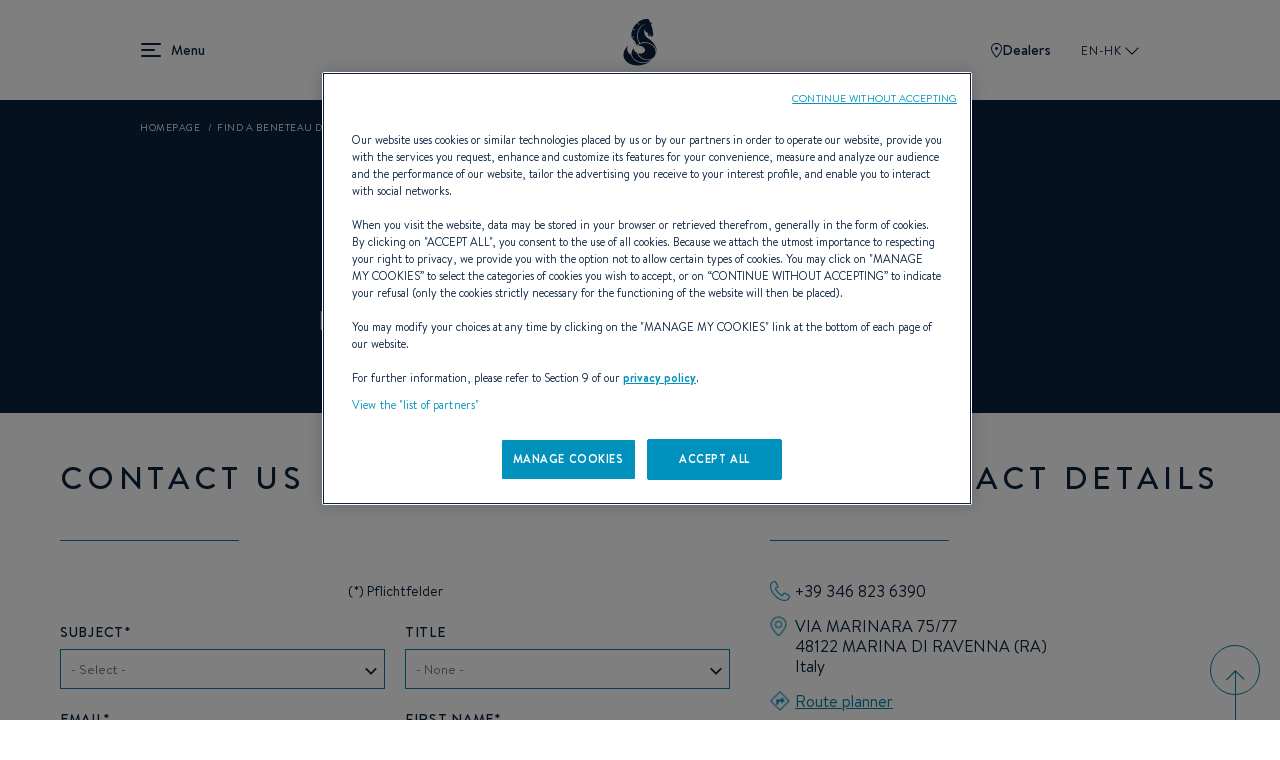

--- FILE ---
content_type: text/html; charset=UTF-8
request_url: https://www.beneteau.com/en-hk/dealers/mar-sailing
body_size: 18323
content:
<!DOCTYPE html>
<html lang="en-hk" dir="ltr" prefix="content: http://purl.org/rss/1.0/modules/content/  dc: http://purl.org/dc/terms/  foaf: http://xmlns.com/foaf/0.1/  og: http://ogp.me/ns#  rdfs: http://www.w3.org/2000/01/rdf-schema#  schema: http://schema.org/  sioc: http://rdfs.org/sioc/ns#  sioct: http://rdfs.org/sioc/types#  skos: http://www.w3.org/2004/02/skos/core#  xsd: http://www.w3.org/2001/XMLSchema# ">
  <head>
    <meta charset="utf-8" />
<meta name="Generator" content="Drupal 10 (https://www.drupal.org)" />
<meta name="MobileOptimized" content="width" />
<meta name="HandheldFriendly" content="true" />
<meta name="viewport" content="width=device-width, initial-scale=1.0" />
<link rel="canonical" href="https://www.beneteau.com/en-hk/dealers/mar-sailing" />
<link rel="icon" href="/themes/allspark/assets/images/favicon/favicon.ico" type="image/vnd.microsoft.icon" />
<link rel="alternate" hreflang="en" href="https://www.beneteau.com/dealers/mar-sailing" />
<link rel="alternate" hreflang="fr" href="https://www.beneteau.com/fr/dealers/mar-sailing" />
<link rel="alternate" hreflang="en-us" href="https://www.beneteau.com/en-us/dealers/mar-sailing" />
<link rel="alternate" hreflang="en-hk" href="https://www.beneteau.com/en-hk/dealers/mar-sailing" />
<link rel="alternate" hreflang="de" href="https://www.beneteau.com/de/dealers/mar-sailing" />
<link rel="alternate" hreflang="it" href="https://www.beneteau.com/it/dealers/mar-sailing" />
<link rel="alternate" hreflang="tr" href="https://www.beneteau.com/tr/dealers/mar-sailing" />
<link rel="alternate" hreflang="pt-br" href="https://www.beneteau.com/pt-br/dealers/mar-sailing" />
<link rel="alternate" hreflang="es" href="https://www.beneteau.com/es/dealers/mar-sailing" />
<link rel="alternate" hreflang="es-mx" href="https://www.beneteau.com/es-mx/dealers/mar-sailing" />
<link rel="alternate" hreflang="zh-hans" href="https://www.beneteau.com/zh-hans/dealers/mar-sailing" />

    <title>MAR SAILING | BENETEAU</title>
    <link rel="stylesheet" media="all" href="/sites/default/files/css/css_QNeJUnEJcqkl0YHNUs-wpyiooUEQaxAe0OGtiUJ6v_s.css?delta=0&amp;language=en-hk&amp;theme=allspark&amp;include=eJwdxkEKgDAMBMAPBfKksq2LFpM2NPXg7wXnNDDLwLrV0YdUDm7iKafNCtODMK50RPE-ujTEbhe0Iin55qb__wDLNRsy" />
<link rel="stylesheet" media="all" href="/themes/allspark/dist/style.3becf4e8.css?t97twt" />

    
        <link rel="apple-touch-icon" sizes="180x180" href="/themes/allspark/assets/images/favicon/apple-touch-icon.png">
    <link rel="icon" type="image/png" sizes="32x32" href="/themes/allspark/assets/images/favicon/favicon-32x32.png">
    <link rel="icon" type="image/png" sizes="16x16" href="/themes/allspark/assets/images/favicon/favicon-16x16.png">
    <link rel="mask-icon" href="/themes/allspark/assets/images/favicon/safari-pinned-tab.svg" color="#0b2142">
    <link rel="shortcut icon" href="/themes/allspark/assets/images/favicon/favicon.ico">
    <meta name="msapplication-TileColor" content="#2b5797">
    <meta name="theme-color" content="#ffffff">
    <script>window.dataLayer = window.dataLayer || [];</script>
          <!-- Google Tag Manager -->
      <script>(function(w,d,s,l,i){w[l]=w[l]||[];w[l].push({'gtm.start':
      new Date().getTime(),event:'gtm.js'});var f=d.getElementsByTagName(s)[0],
      j=d.createElement(s),dl=l!='dataLayer'?'&l='+l:'';j.async=true;j.src=
      'https://api-data-www.beneteau.com/ssnmr1s5aaign5s.js?awl='+i.replace(/^GTM-/, '')+dl;f.parentNode.insertBefore(j,f);
      })(window,document,'script','dataLayer','GTM-TPV8QXMN');</script>
      <!-- End Google Tag Manager -->
          </head>
  <body class="path-node-247 node-type-dealer" data-controller="app">
          <!-- Google Tag Manager (noscript) -->
      <noscript><iframe src="https://api-data-www.beneteau.com/ns.html?id=GTM-TPV8QXMN"
      height="0" width="0" style="display:none;visibility:hidden"></iframe></noscript>
      <!-- End Google Tag Manager (noscript) -->
        <div class="skip-links">
        <a href="/#block-allspark-main-menu" class="navigation"><span>Go to the menu</span></a>
        <a href="/#main-content"><span>Go to the content</span></a>
        <a href="/#search" class="search"><span>Go to the search form</span></a>
    </div>
    <script>
      (function () {
        if (!window.location.search || window.location.search.length <= 1) {
          return;
        }

        var fullBase = window.location.pathname + window.location.search;

        document.querySelectorAll('.skip-links a').forEach(function (link) {
          var frag = link.getAttribute('href').split('#')[1];
          if (frag) {
            link.setAttribute('href', fullBase + '#' + frag);
          }
        });
      })();
    </script>

    <div data-controller="datalayer" data-datalayer-data-value="{&quot;page&quot;:&quot;undefined&quot;,&quot;boat&quot;:&quot;undefined&quot;,&quot;contact&quot;:&quot;undefined&quot;,&quot;user&quot;:&quot;undefined&quot;}"></div>
    
      <div class="dialog-off-canvas-main-canvas" data-off-canvas-main-canvas>
    <div class="layout-container page-wrapper">

  <header id="header" class="o-page-header o-section-wrapper" data-controller="header menu" data-action="scroll@window->header#scrolled">
    <div class="o-header">
      <button class="o-header__burger" data-header-target="menuBurger" data-action="header#toggleBurgerMenu" aria-label="menu" data-title="Menu" title="Menu">
        Menu
        <span></span>
        <span></span>
        <span></span>
      </button>
      <a class="o-header__logo" href="/en-hk">
        <span class="o-logo"></span>
      </a>
      <div class="o-header__ctas">
                  <a href="/en-hk/beneteau-network" class="o-ctas-icon o-icon-dealers" aria-label="Dealers" title="Dealers">
            <svg class="o-icon" data-name="Groupe 180" xmlns="http://www.w3.org/2000/svg" width="10.928" height="15" viewBox="0 0 10.928 15">
              <title>Dealers</title>
              <g data-name="Tracé 261" fill="none">
                <path d="M5.464,0a5.181,5.181,0,0,1,5.464,5.5c0,4.142-5.464,9.5-5.464,9.5S0,9.642,0,5.5A5.181,5.181,0,0,1,5.464,0Z" stroke="none"/>
                <path d="M 5.464111328125 1 C 4.340261459350586 1 3.250251293182373 1.356320381164551 2.473581314086914 1.97760009765625 C 1.495780944824219 2.759750366210938 1.000000953674316 3.944860458374023 1.000000953674316 5.5 C 1.000000953674316 8.131391525268555 3.781151294708252 11.71931457519531 5.464592456817627 13.55729961395264 C 7.148202896118164 11.72129726409912 9.928221702575684 8.136935234069824 9.928221702575684 5.5 C 9.928221702575684 3.944860458374023 9.432441711425781 2.759750366210938 8.454641342163086 1.97760009765625 C 7.677971363067627 1.356320381164551 6.587961196899414 1 5.464111328125 1 M 5.464111328125 0 C 7.819131374359131 0 10.92822170257568 1.35785961151123 10.92822170257568 5.5 C 10.92822170257568 9.642139434814453 5.464111328125 15 5.464111328125 15 C 5.464111328125 15 9.5367431640625e-07 9.642139434814453 9.5367431640625e-07 5.5 C 9.5367431640625e-07 1.35785961151123 3.109091281890869 0 5.464111328125 0 Z" stroke="none" fill="currentColor"/>
              </g>
              <circle data-name="Ellipse 17" cx="1.5" cy="1.5" r="1.5" transform="translate(4 4)" fill="currentColor"/>
            </svg>
            Dealers
          </a>
                       <button class="o-popin_lang-open text-uppercase" data-custom-open="langSwitch" data-controller="modal" title="Select your area and your language">
          EN-HK
          <svg class="o-lang-icon" xmlns="http://www.w3.org/2000/svg" xmlns:xlink="http://www.w3.org/1999/xlink" width="13.276" height="13.276" viewBox="0 0 13.276 13.276">
            <title>Select your area and your language</title>
            <defs>
              <clipPath id="clip-path">
                <rect id="Rectangle_509" data-name="Rectangle 509" width="9.387" height="9.387" transform="translate(0 0)" fill="none" stroke="currentColor" stroke-width="2"/>
              </clipPath>
            </defs>
            <g id="Groupe_39" data-name="Groupe 39" transform="translate(0 6.638) rotate(-45)">
              <g id="Groupe_35" data-name="Groupe 35" clip-path="url(#clip-path)">
                <path id="Tracé_272" data-name="Tracé 272" d="M9.263,9.263H0V0" transform="translate(0.124)" fill="none" stroke="currentColor" stroke-miterlimit="10" stroke-width="2"/>
              </g>
            </g>
          </svg>
        </button>
      </div>
    </div>
    <div class="o-header__mega-menu" data-header-target="megaMenu">
      <div class="o-header__mega-menu-container">
        <div class="o-menu-custom heading-3">
          <div  id="block-allspark-main-menu">
  
  
      
              <ul data-region="header" data-menu-target="menuLevel0" class="o-menu o-menu-main o-menu-level-0">
                                                                                      <li data-index="2" data-level="0"  class="o-list-item o-list-item-level-0" >
                                                                <a href="/en-hk/sailing-yachts" class="o-item-link o-item-link-level-0">
              Sailing yachts            </a>
                                              <button class="o-open-submenu o-open-submenu-level-0" data-menu-target="chevronLevel0" data-submenu="main-submenu-0-2">Open</button>
                                      <ul data-region="header" data-menu-target="menuLevel1"  data-title="Sailing yachts"  class="o-menu o-menu-level-1 main-submenu-0-2">
                                                                      <li data-index="1" data-level="1"  class="o-list-item o-list-item-level-1" >
                                                                <a href="/en-hk/sailing-yachts/oceanis" class="o-item-link o-item-link-level-1">
              Oceanis            </a>
                                              <button class="o-open-submenu o-open-submenu-level-1" data-menu-target="chevronLevel1" data-submenu="main-submenu-1-1">Open</button>
                                      <ul data-region="header" data-menu-target="menuLevel2"  class="o-menu o-menu-level-2 main-submenu-1-1">
                                                                                <li data-index="1" data-level="2"  class="o-list-item o-list-item-level-2 has-image"  data-img="/sites/default/files/styles/xlarge/public/2022-09/menu-oceanis301.jpg.webp?itok=g8N5gm3f" >
                                                                <a href="/en-hk/oceanis/oceanis-301" class="o-item-link o-item-link-level-2">
              Oceanis 30.1            </a>
                            </li>
                                                                                  <li data-index="2" data-level="2"  class="o-list-item o-list-item-level-2 has-image"  data-img="/sites/default/files/styles/xlarge/public/2022-09/menu-oceanis341.jpg.webp?itok=X1TxUsZk" >
                                                                <a href="/en-hk/oceanis/oceanis-341" class="o-item-link o-item-link-level-2">
              Oceanis 34.1            </a>
                            </li>
                                                                                  <li data-index="3" data-level="2"  class="o-list-item o-list-item-level-2 has-image"  data-img="/sites/default/files/styles/xlarge/public/2023-08/small_image-oceanis37-1.jpg.webp?itok=CxgHiAkc" >
                                                                <a href="/en-hk/oceanis/oceanis-371" class="o-item-link o-item-link-level-2">
              Oceanis 37.1            </a>
                            </li>
                                                                                  <li data-index="4" data-level="2"  class="o-list-item o-list-item-level-2 has-image"  data-img="/sites/default/files/styles/xlarge/public/2022-09/menu-oceanis401.jpg.webp?itok=gL5Lbyxr" >
                                                                <a href="/en-hk/oceanis/oceanis-401" class="o-item-link o-item-link-level-2">
              Oceanis 40.1            </a>
                            </li>
                                                                                  <li data-index="5" data-level="2"  class="menu-item--new o-list-item o-list-item-level-2 has-image"  data-img="/sites/default/files/styles/xlarge/public/2025-11/menu-oceanis-47.jpg.webp?itok=LNBO0wqi" >
                                                                <a href="/en-hk/oceanis/oceanis-47" class="o-item-link o-item-link-level-2">
              Oceanis 47 <sup style="color:#0080a5;font-size:0.7em">NEW</sup>            </a>
                            </li>
                                                                                  <li data-index="6" data-level="2"  class="menu-item--new o-list-item o-list-item-level-2 has-image"  data-img="/sites/default/files/styles/xlarge/public/2025-11/menu-oceanis-52.jpg.webp?itok=-ucvb0OB" >
                                                                <a href="/en-hk/oceanis/oceanis-52" class="o-item-link o-item-link-level-2">
              Oceanis 52 <sup style="color:#0080a5;font-size:0.7em">NEW</sup>            </a>
                            </li>
              </ul>
  
                  </li>
                                                                        <li data-index="2" data-level="1"  class="o-list-item o-list-item-level-1" >
                                                                <a href="/en-hk/sailing-yachts/oceanis-yacht" class="o-item-link o-item-link-level-1">
              Oceanis yacht            </a>
                                              <button class="o-open-submenu o-open-submenu-level-1" data-menu-target="chevronLevel1" data-submenu="main-submenu-1-2">Open</button>
                                      <ul data-region="header" data-menu-target="menuLevel2"  class="o-menu o-menu-level-2 main-submenu-1-2">
                                                                                <li data-index="1" data-level="2"  class="o-list-item o-list-item-level-2 has-image"  data-img="/sites/default/files/styles/xlarge/public/2022-09/menu-oceanisyacht54.jpg.webp?itok=focZc2Dj" >
                                                                <a href="/en-hk/oceanis-yacht/oceanis-yacht-54" class="o-item-link o-item-link-level-2">
              Oceanis Yacht 54            </a>
                            </li>
                                                                                  <li data-index="2" data-level="2"  class="o-list-item o-list-item-level-2 has-image"  data-img="/sites/default/files/styles/xlarge/public/2022-09/menu-oceanisyacht60.jpg.webp?itok=dFCQdAQX" >
                                                                <a href="/en-hk/oceanis-yacht/oceanis-yacht-60" class="o-item-link o-item-link-level-2">
              Oceanis Yacht 60            </a>
                            </li>
              </ul>
  
                  </li>
                                                                        <li data-index="3" data-level="1"  class="o-list-item o-list-item-level-1" >
                                                                <a href="/en-hk/sailing-yachts/first" class="o-item-link o-item-link-level-1">
              First            </a>
                                              <button class="o-open-submenu o-open-submenu-level-1" data-menu-target="chevronLevel1" data-submenu="main-submenu-1-3">Open</button>
                                      <ul data-region="header" data-menu-target="menuLevel2"  class="o-menu o-menu-level-2 main-submenu-1-3">
                                                                                <li data-index="1" data-level="2"  class="o-list-item o-list-item-level-2 has-image"  data-img="/sites/default/files/styles/xlarge/public/2022-09/menu_first14.jpg.webp?itok=37aA2C4s" >
                                                                <a href="/en-hk/first/first-14" class="o-item-link o-item-link-level-2">
              First 14            </a>
                            </li>
                                                                                  <li data-index="2" data-level="2"  class="o-list-item o-list-item-level-2 has-image"  data-img="/sites/default/files/styles/xlarge/public/2022-09/menu_first24.jpg.webp?itok=WEBVQsw_" >
                                                                <a href="/en-hk/first/first-24" class="o-item-link o-item-link-level-2">
              First 24            </a>
                            </li>
                                                                                  <li data-index="3" data-level="2"  class="menu-item--new o-list-item o-list-item-level-2 has-image"  data-img="/sites/default/files/styles/xlarge/public/2025-04/Menu-First30%20%281%29.jpg.webp?itok=v1PAS16R" >
                                                                <a href="/en-hk/first/first-30" class="o-item-link o-item-link-level-2">
              First 30 <sup style="color:#0080a5;font-size:0.7em">NEW</sup>            </a>
                            </li>
                                                                                  <li data-index="4" data-level="2"  class="o-list-item o-list-item-level-2 has-image"  data-img="/sites/default/files/styles/xlarge/public/2022-09/menu_first36.jpg.webp?itok=CNbFHUqk" >
                                                                <a href="/en-hk/first/first-36" class="o-item-link o-item-link-level-2">
              First 36            </a>
                            </li>
                                                                                  <li data-index="5" data-level="2"  class="o-list-item o-list-item-level-2 has-image"  data-img="/sites/default/files/styles/xlarge/public/2022-10/menu-first44-v2.jpg.webp?itok=b66jt3RY" >
                                                                <a href="/en-hk/first/first-44" class="o-item-link o-item-link-level-2">
              First 44            </a>
                            </li>
                                                                                  <li data-index="6" data-level="2"  class="o-list-item o-list-item-level-2 has-image"  data-img="/sites/default/files/styles/xlarge/public/2022-09/menu_first53.jpg.webp?itok=mmJAcrxC" >
                                                                <a href="/en-hk/first/first-53" class="o-item-link o-item-link-level-2">
              First 53            </a>
                            </li>
                                                                                  <li data-index="7" data-level="2"  class="menu-item--new o-list-item o-list-item-level-2 has-image"  data-img="/sites/default/files/styles/xlarge/public/2026-01/first-60-menu.jpg.webp?itok=mdrSA_nA" >
                                                                <a href="/en-hk/first/first-60" class="o-item-link o-item-link-level-2">
              First 60 <sup style="color:#0080a5;font-size:0.7em">NEW</sup>            </a>
                            </li>
              </ul>
  
                  </li>
                                                                        <li data-index="4" data-level="1"  class="o-list-item o-list-item-level-1" >
                                                                <a href="/en-hk/sailing-yachts/first-se" class="o-item-link o-item-link-level-1">
              First SE            </a>
                                              <button class="o-open-submenu o-open-submenu-level-1" data-menu-target="chevronLevel1" data-submenu="main-submenu-1-4">Open</button>
                                      <ul data-region="header" data-menu-target="menuLevel2"  class="o-menu o-menu-level-2 main-submenu-1-4">
                                                                                <li data-index="1" data-level="2"  class="o-list-item o-list-item-level-2 has-image"  data-img="/sites/default/files/styles/xlarge/public/2022-09/menu_first14se.jpg.webp?itok=TmPYiz-H" >
                                                                <a href="/en-hk/first-se/first-14-se" class="o-item-link o-item-link-level-2">
              First 14SE            </a>
                            </li>
                                                                                  <li data-index="2" data-level="2"  class="o-list-item o-list-item-level-2 has-image"  data-img="/sites/default/files/styles/xlarge/public/2022-09/menu_first18se.jpg.webp?itok=3P0Nn4as" >
                                                                <a href="/en-hk/first-se/first-18-se" class="o-item-link o-item-link-level-2">
              First 18SE            </a>
                            </li>
                                                                                  <li data-index="3" data-level="2"  class="o-list-item o-list-item-level-2 has-image"  data-img="/sites/default/files/styles/xlarge/public/2022-09/menu_first24se.jpg.webp?itok=RwRLWJsi" >
                                                                <a href="/en-hk/first-se/first-24-se" class="o-item-link o-item-link-level-2">
              First 24SE            </a>
                            </li>
                                                                                  <li data-index="4" data-level="2"  class="o-list-item o-list-item-level-2 has-image"  data-img="/sites/default/files/styles/xlarge/public/2022-09/menu_first27se.jpg.webp?itok=ZCSGuOod" >
                                                                <a href="/en-hk/first-se/first-27-se" class="o-item-link o-item-link-level-2">
              First 27SE            </a>
                            </li>
                                                                                  <li data-index="5" data-level="2"  class="menu-item--new o-list-item o-list-item-level-2 has-image"  data-img="/sites/default/files/styles/xlarge/public/2025-06/FIRST-36-SE-menu-cover-1500x1150.jpg.webp?itok=lnmLVOG_" >
                                                                <a href="/en-hk/first-se/first-36se" class="o-item-link o-item-link-level-2">
              First 36SE <sup style="color:#0080a5;font-size:0.7em">NEW</sup>            </a>
                            </li>
              </ul>
  
                  </li>
                                                                        <li data-index="5" data-level="1"  class="o-list-item o-list-item-level-1" >
                                                                <a href="/en-hk/sailing-yachts/figaro" class="o-item-link o-item-link-level-1">
              Figaro            </a>
                                              <button class="o-open-submenu o-open-submenu-level-1" data-menu-target="chevronLevel1" data-submenu="main-submenu-1-5">Open</button>
                                      <ul data-region="header" data-menu-target="menuLevel2"  class="o-menu o-menu-level-2 main-submenu-1-5">
                                                                                <li data-index="1" data-level="2"  class="o-list-item o-list-item-level-2 has-image"  data-img="/sites/default/files/styles/xlarge/public/2022-09/menu-figaro.jpg.webp?itok=xB8CzLGB" >
                                                                <a href="/en-hk/figaro/figaro-beneteau-3" class="o-item-link o-item-link-level-2">
              FIGARO BENETEAU 3            </a>
                            </li>
              </ul>
  
                  </li>
                                                                                  <li data-index="6" data-level="1"  class="o-list-item o-list-item-level-1 has-image"  data-img="/sites/default/files/styles/xlarge/public/2022-09/menu-heritage-sailingyach.jpg.webp?itok=zFSGhnVV" >
                                                                <a href="/en-hk/sailing-yacht-heritage" class="o-item-link o-item-link-level-1">
              Heritage Sailing Yacht            </a>
                            </li>
              </ul>
  
                  </li>
                                                                        <li data-index="3" data-level="0"  class="o-list-item o-list-item-level-0" >
                                                                <a href="/en-hk/motor-yachts" class="o-item-link o-item-link-level-0">
              Motor yachts            </a>
                                              <button class="o-open-submenu o-open-submenu-level-0" data-menu-target="chevronLevel0" data-submenu="main-submenu-0-3">Open</button>
                                      <ul data-region="header" data-menu-target="menuLevel1"  data-title="Motor yachts"  class="o-menu o-menu-level-1 main-submenu-0-3">
                                                                                <li data-index="1" data-level="1"  class="o-list-item o-list-item-level-1 has-image"  data-img="/sites/default/files/styles/xlarge/public/2025-06/gamme-GT-new-full.jpg.webp?itok=37E9W5MY" >
                                                                <a href="/en-hk/yachts-motorboats/gran-turismo-new" class="o-item-link o-item-link-level-1">
              Gran Turismo <span style="color:#0080a5">NEW</span>            </a>
                                              <button class="o-open-submenu o-open-submenu-level-1" data-menu-target="chevronLevel1" data-submenu="main-submenu-1-1">Open</button>
                                      <ul data-region="header" data-menu-target="menuLevel2"  class="o-menu o-menu-level-2 main-submenu-1-1">
                                                                                <li data-index="1" data-level="2"  class="menu-item--new o-list-item o-list-item-level-2 has-image"  data-img="/sites/default/files/styles/xlarge/public/2025-09/gran-turismo-35-menu-cover-1090x1050.jpg.webp?itok=BzetLZpR" >
                                                                <a href="/en-hk/gran-turismo-new/gran-turismo-35" class="o-item-link o-item-link-level-2">
              Gran Turismo 35 <sup style="color:#0080a5;font-size:0.7em">NEW</sup>            </a>
                            </li>
                                                                                  <li data-index="2" data-level="2"  class="menu-item--new o-list-item o-list-item-level-2 has-image"  data-img="/sites/default/files/styles/xlarge/public/2025-09/gran-turismo-40-menu-cover-1090x1050.jpg.webp?itok=fZZ08G8g" >
                                                                <a href="/en-hk/gran-turismo-new/gran-turismo-40" class="o-item-link o-item-link-level-2">
              Gran Turismo 40 <sup style="color:#0080a5;font-size:0.7em">NEW</sup>            </a>
                            </li>
                                                                                  <li data-index="3" data-level="2"  class="menu-item--new o-list-item o-list-item-level-2 has-image"  data-img="/sites/default/files/styles/xlarge/public/2025-09/menu-GT50.jpg.webp?itok=XFl2aykn" >
                                                                <a href="/en-hk/new-gran-turismo-range/gran-turismo-50" class="o-item-link o-item-link-level-2">
              Gran Turismo 50 <sup style="color:#0080a5;font-size:0.7em">NEW</sup>            </a>
                            </li>
              </ul>
  
                  </li>
                                                                        <li data-index="2" data-level="1"  class="o-list-item o-list-item-level-1" >
                                                                <a href="/en-hk/motor-yachts/swift-trawler" class="o-item-link o-item-link-level-1">
              Swift Trawler            </a>
                                              <button class="o-open-submenu o-open-submenu-level-1" data-menu-target="chevronLevel1" data-submenu="main-submenu-1-2">Open</button>
                                      <ul data-region="header" data-menu-target="menuLevel2"  class="o-menu o-menu-level-2 main-submenu-1-2">
                                                                                <li data-index="1" data-level="2"  class="menu-item--new o-list-item o-list-item-level-2 has-image"  data-img="/sites/default/files/styles/xlarge/public/2025-07/menu-swift-trawler-37-sedan-OK.jpg.webp?itok=Lriifnwz" >
                                                                <a href="/en-hk/swift-trawler/swift-trawler-37-sedan" class="o-item-link o-item-link-level-2">
              Swift Trawler 37 Sedan <sup style="color:#0080a5;font-size:0.7em">NEW</sup>            </a>
                            </li>
                                                                                  <li data-index="2" data-level="2"  class="menu-item--new o-list-item o-list-item-level-2 has-image"  data-img="/sites/default/files/styles/xlarge/public/2025-11/swift-trawler-37-fly-small-image_0.jpg.webp?itok=FlO7LC0n" >
                                                                <a href="/en-hk/swift-trawler/swift-trawler-37-fly" class="o-item-link o-item-link-level-2">
              Swift Trawler 37 Fly <sup style="color:#0080a5;font-size:0.7em">NEW</sup>            </a>
                            </li>
                                                                                  <li data-index="3" data-level="2"  class="o-list-item o-list-item-level-2 has-image"  data-img="/sites/default/files/styles/xlarge/public/2022-09/menu_ST41Sedan.jpg.webp?itok=IGI7YhCG" >
                                                                <a href="/en-hk/swift-trawler/swift-trawler-41-sedan" class="o-item-link o-item-link-level-2">
              Swift trawler 41 Sedan            </a>
                            </li>
                                                                                  <li data-index="4" data-level="2"  class="o-list-item o-list-item-level-2 has-image"  data-img="/sites/default/files/styles/xlarge/public/2022-12/menu-st41fly.jpg.webp?itok=2WzI2YIi" >
                                                                <a href="/en-hk/swift-trawler/swift-trawler-41-fly" class="o-item-link o-item-link-level-2">
              Swift trawler 41 Fly            </a>
                            </li>
                                                                                  <li data-index="5" data-level="2"  class="o-list-item o-list-item-level-2 has-image"  data-img="/sites/default/files/styles/xlarge/public/2022-09/menu_ST48.jpg.webp?itok=cyutnKRJ" >
                                                                <a href="/en-hk/swift-trawler/swift-trawler-48" class="o-item-link o-item-link-level-2">
              Swift Trawler 48            </a>
                            </li>
                                                                                  <li data-index="6" data-level="2"  class="o-list-item o-list-item-level-2 has-image"  data-img="/sites/default/files/styles/xlarge/public/2024-10/swift-trawler-54-menu.jpg.webp?itok=WbF0uPOV" >
                                                                <a href="/en-hk/swift-trawler/swift-trawler-54" class="o-item-link o-item-link-level-2">
              Swift Trawler 54            </a>
                            </li>
                                                                                  <li data-index="7" data-level="2"  class="menu-item--new o-list-item o-list-item-level-2 has-image"  data-img="/sites/default/files/styles/xlarge/public/2025-07/menu-grand-trawler-63-OK.jpg.webp?itok=knbGOUw2" >
                                                                <a href="/en-hk/grand-trawler/grand-trawler-63" class="o-item-link o-item-link-level-2">
              Grand Trawler 63 <sup style="color:#0080a5;font-size:0.7em">NEW</sup>            </a>
                            </li>
              </ul>
  
                  </li>
                                                                                  <li data-index="3" data-level="1"  class="o-list-item o-list-item-level-1 has-image"  data-img="/sites/default/files/styles/xlarge/public/2022-09/menu-heritage-motorboats.jpg.webp?itok=6-aqA2xD" >
                                                                <a href="/en-hk/heritage-powerboats" class="o-item-link o-item-link-level-1">
              Heritage motor yachts            </a>
                            </li>
              </ul>
  
                  </li>
                                                                        <li data-index="4" data-level="0"  class="o-list-item o-list-item-level-0" >
                                                                <a href="/en-hk/motorboats" class="o-item-link o-item-link-level-0">
              Dayboats            </a>
                                              <button class="o-open-submenu o-open-submenu-level-0" data-menu-target="chevronLevel0" data-submenu="main-submenu-0-4">Open</button>
                                      <ul data-region="header" data-menu-target="menuLevel1"  data-title="Dayboats"  class="o-menu o-menu-level-1 main-submenu-0-4">
                                                                      <li data-index="1" data-level="1"  class="o-list-item o-list-item-level-1" >
                                                                <a href="/en-hk/motorboats/flyer" class="o-item-link o-item-link-level-1">
              Flyer            </a>
                                              <button class="o-open-submenu o-open-submenu-level-1" data-menu-target="chevronLevel1" data-submenu="main-submenu-1-1">Open</button>
                                      <ul data-region="header" data-menu-target="menuLevel2"  class="o-menu o-menu-level-2 main-submenu-1-1">
                                                                                <li data-index="1" data-level="2"  class="o-list-item o-list-item-level-2 has-image"  data-img="/sites/default/files/styles/xlarge/public/2022-09/menu_flyer7-sundeck.jpg.webp?itok=6eJP6_u9" >
                                                                <a href="/en-hk/flyer/flyer-7-sundeck" class="o-item-link o-item-link-level-2">
              Flyer 7 SUNdeck            </a>
                            </li>
                                                                                  <li data-index="2" data-level="2"  class="o-list-item o-list-item-level-2 has-image"  data-img="/sites/default/files/styles/xlarge/public/2022-09/menu_flyer7-space.jpg.webp?itok=GdAZs8UY" >
                                                                <a href="/en-hk/flyer/flyer-7-spacedeck" class="o-item-link o-item-link-level-2">
              Flyer 7 SPACEdeck            </a>
                            </li>
                                                                                  <li data-index="3" data-level="2"  class="o-list-item o-list-item-level-2 has-image"  data-img="/sites/default/files/styles/xlarge/public/2022-09/menu-flyer8-sundeck.jpg.webp?itok=ZLL4gUAB" >
                                                                <a href="/en-hk/flyer/flyer-8-sundeck-v2" class="o-item-link o-item-link-level-2">
              Flyer 8 SUNdeck            </a>
                            </li>
                                                                                  <li data-index="4" data-level="2"  class="o-list-item o-list-item-level-2 has-image"  data-img="/sites/default/files/styles/xlarge/public/2022-09/menu-flyer8-spacedeck.jpg.webp?itok=ssYj2ZRS" >
                                                                <a href="/en-hk/flyer/flyer-8-spacedeck-v2" class="o-item-link o-item-link-level-2">
              Flyer 8 SPACEdeck            </a>
                            </li>
                                                                                  <li data-index="5" data-level="2"  class="o-list-item o-list-item-level-2 has-image"  data-img="/sites/default/files/styles/xlarge/public/2022-09/menu_flyer9-sundeck.jpg.webp?itok=4d4Rwwgt" >
                                                                <a href="/en-hk/flyer/flyer-9-sundeck" class="o-item-link o-item-link-level-2">
              Flyer 9 SUNdeck            </a>
                            </li>
                                                                                  <li data-index="6" data-level="2"  class="o-list-item o-list-item-level-2 has-image"  data-img="/sites/default/files/styles/xlarge/public/2022-09/menu_flyer9-SPACEdeck.jpg.webp?itok=ojXCNsfP" >
                                                                <a href="/en-hk/flyer/flyer-9-spacedeck" class="o-item-link o-item-link-level-2">
              Flyer 9 SPACEdeck            </a>
                            </li>
                                                                                  <li data-index="7" data-level="2"  class="o-list-item o-list-item-level-2 has-image"  data-img="/sites/default/files/styles/xlarge/public/2022-09/menu-flyer10.jpg.webp?itok=3fmIfoPd" >
                                                                <a href="/en-hk/flyer/flyer-10" class="o-item-link o-item-link-level-2">
              Flyer 10            </a>
                            </li>
                                                                                  <li data-index="8" data-level="2"  class="menu-item--new o-list-item o-list-item-level-2 has-image"  data-img="/sites/default/files/styles/xlarge/public/2025-07/flyer-10-sport-top-menu.jpg.webp?itok=W23uVEpH" >
                                                                <a href="/en-hk/flyer/flyer-10-sport-top" class="o-item-link o-item-link-level-2">
              Flyer 10 Sport Top <sup style="color:#0080a5;font-size:0.7em">NEW</sup>            </a>
                            </li>
              </ul>
  
                  </li>
                                                                        <li data-index="2" data-level="1"  class="o-list-item o-list-item-level-1" >
                                                                <a href="/en-hk/motorboats/antares-outboard" class="o-item-link o-item-link-level-1">
              Antares            </a>
                                              <button class="o-open-submenu o-open-submenu-level-1" data-menu-target="chevronLevel1" data-submenu="main-submenu-1-2">Open</button>
                                      <ul data-region="header" data-menu-target="menuLevel2"  class="o-menu o-menu-level-2 main-submenu-1-2">
                                                                                <li data-index="1" data-level="2"  class="o-list-item o-list-item-level-2 has-image"  data-img="/sites/default/files/styles/xlarge/public/2022-09/menu_antares7.jpg.webp?itok=58k0btY4" >
                                                                <a href="/en-hk/antares-outboard/antares-7" class="o-item-link o-item-link-level-2">
              Antares 7            </a>
                            </li>
                                                                                  <li data-index="2" data-level="2"  class="o-list-item o-list-item-level-2 has-image"  data-img="/sites/default/files/styles/xlarge/public/2023-11/antares-7-fishing-menu-1500x1150_1.jpg.webp?itok=SLNJGDwP" >
                                                                <a href="/en-hk/antares/antares-7-fishing" class="o-item-link o-item-link-level-2">
              Antares 7 Fishing            </a>
                            </li>
                                                                                  <li data-index="3" data-level="2"  class="o-list-item o-list-item-level-2 has-image"  data-img="/sites/default/files/styles/xlarge/public/2022-09/menu_antares8.jpg.webp?itok=H7JaxtXv" >
                                                                <a href="/en-hk/antares-outboard/antares-8-0" class="o-item-link o-item-link-level-2">
              Antares 8            </a>
                            </li>
                                                                                  <li data-index="4" data-level="2"  class="o-list-item o-list-item-level-2 has-image"  data-img="/sites/default/files/styles/xlarge/public/2022-09/menu_antares8_fishing.jpg.webp?itok=YQNfNh9A" >
                                                                <a href="/en-hk/antares-outboard/antares-8-fishing" class="o-item-link o-item-link-level-2">
              Antares 8 Fishing            </a>
                            </li>
                                                                                  <li data-index="5" data-level="2"  class="menu-item--new o-list-item o-list-item-level-2 has-image"  data-img="/sites/default/files/styles/xlarge/public/2024-12/menu-antares-9V2.jpg.webp?itok=JGAA4tq7" >
                                                                <a href="/en-hk/antares/antares-9" class="o-item-link o-item-link-level-2">
              Antares 9 <sup style="color:#0080a5;font-size:0.7em">NEW</sup>            </a>
                            </li>
                                                                                  <li data-index="6" data-level="2"  class="o-list-item o-list-item-level-2 has-image"  data-img="/sites/default/files/styles/xlarge/public/2022-07/menu-antares11-seda.jpg.webp?itok=jtqPKhyR" >
                                                                <a href="/en-hk/antares-outboard/antares-11-ob" class="o-item-link o-item-link-level-2">
              Antares 11 Coupe            </a>
                            </li>
                                                                                  <li data-index="7" data-level="2"  class="o-list-item o-list-item-level-2 has-image"  data-img="/sites/default/files/styles/xlarge/public/2022-07/menu-antares11-fly.jpg.webp?itok=mhrTmtMb" >
                                                                <a href="/en-hk/antares-outboard/antares-11-fly" class="o-item-link o-item-link-level-2">
              ANTARES 11 FLY            </a>
                            </li>
                                                                                  <li data-index="8" data-level="2"  class="menu-item--new o-list-item o-list-item-level-2 has-image"  data-img="/sites/default/files/styles/xlarge/public/2025-10/cover-small-image-flyer-10-sporttop.jpg.webp?itok=uSo03xaO" >
                                                                <a href="/en-hk/antares-outboard/antares-12-coupe" class="o-item-link o-item-link-level-2">
              Antares 12 Coupe <sup style="color:#0080a5;font-size:0.7em">NEW</sup>            </a>
                            </li>
                                                                                  <li data-index="9" data-level="2"  class="o-list-item o-list-item-level-2 has-image"  data-img="/sites/default/files/styles/xlarge/public/2023-08/small-image-antares-12.jpg.webp?itok=kMNzOOqa" >
                                                                <a href="/en-hk/antares-outboard/antares-12" class="o-item-link o-item-link-level-2">
              Antares 12 Fly            </a>
                            </li>
              </ul>
  
                  </li>
                                                                                  <li data-index="3" data-level="1"  class="o-list-item o-list-item-level-1 has-image"  data-img="/sites/default/files/styles/xlarge/public/2022-09/menu-heritage-motorboats.jpg.webp?itok=6-aqA2xD" >
                                                                <a href="/en-hk/heritage-powerboats" class="o-item-link o-item-link-level-1">
              Heritage Day boats            </a>
                            </li>
              </ul>
  
                  </li>
                                                                                  <li data-index="5" data-level="0"  class="o-list-item o-list-item-level-0 has-image"  data-img="/sites/default/files/styles/xlarge/public/2025-04/menu-true-stories2.jpg.webp?itok=-iIMUCni" >
                                                                <a href="/en-hk/true-stories" class="o-item-link o-item-link-level-0">
              True Stories            </a>
                            </li>
                                                                        <li data-index="6" data-level="0"  class="o-list-item o-list-item-level-0" >
                                                                <a href="/en-hk/beneteau-services" class="o-item-link o-item-link-level-0">
              Services            </a>
                            </li>
                                                                                        <li data-index="8" data-level="0"  class="o-list-item o-list-item-level-0" >
                                                    <span class="o-item-link o-item-link-level-0">
              BENETEAU            </span>
                                              <button class="o-open-submenu o-open-submenu-level-0" data-menu-target="chevronLevel0" data-submenu="main-submenu-0-8">Open</button>
                                      <ul data-region="header" data-menu-target="menuLevel1"  data-title="BENETEAU"  class="o-menu o-menu-level-1 main-submenu-0-8">
                                                                                <li data-index="1" data-level="1"  class="o-list-item o-list-item-level-1 has-image"  data-img="/sites/default/files/styles/xlarge/public/2022-09/menu_histoire.jpg.webp?itok=shIi3LLD" >
                                                                <a href="/en-hk/history" class="o-item-link o-item-link-level-1">
              History            </a>
                            </li>
                                                                                  <li data-index="2" data-level="1"  class="o-list-item o-list-item-level-1 has-image"  data-img="/sites/default/files/styles/xlarge/public/2022-09/menu_architectes.jpg.webp?itok=XKZjFBgn" >
                                                                <a href="/en-hk/architects-and-designers" class="o-item-link o-item-link-level-1">
              Architects and Designers            </a>
                            </li>
                                                                                  <li data-index="3" data-level="1"  class="o-list-item o-list-item-level-1 has-image"  data-img="/sites/default/files/styles/xlarge/public/2022-09/menu_construire.jpg.webp?itok=Qm4-MWC7" >
                                                                <a href="/en-hk/build" class="o-item-link o-item-link-level-1">
              Build            </a>
                            </li>
                                                                                  <li data-index="4" data-level="1"  class="o-list-item o-list-item-level-1 has-image"  data-img="/sites/default/files/styles/xlarge/public/2022-09/menu_innovation.jpg.webp?itok=LrOm5Egd" >
                                                                <a href="/en-hk/innovate" class="o-item-link o-item-link-level-1">
              Innovate            </a>
                            </li>
                                                                                  <li data-index="5" data-level="1"  class="o-list-item o-list-item-level-1 has-image"  data-img="/sites/default/files/styles/xlarge/public/2022-09/menu_devenir-proprietaire.jpg.webp?itok=8BvthngG" >
                                                                <a href="/en-hk/become-beneteau-boat-owner" class="o-item-link o-item-link-level-1">
              Become a BENETEAU boat owner            </a>
                            </li>
              </ul>
  
                  </li>
                                                                                  <li data-index="9" data-level="0"  class="o-list-item o-list-item-level-0 has-image"  data-img="/sites/default/files/styles/xlarge/public/2022-09/menu_events.jpg.webp?itok=mZncIThr" >
                                                                <a href="/en-hk/newsroom/boating-events" class="o-item-link o-item-link-level-0">
              Events            </a>
                            </li>
                                                                        <li data-index="10" data-level="0"  class="o-list-item o-list-item-level-0" >
                                                    <span class="o-item-link o-item-link-level-0">
              News            </span>
                                              <button class="o-open-submenu o-open-submenu-level-0" data-menu-target="chevronLevel0" data-submenu="main-submenu-0-10">Open</button>
                                      <ul data-region="header" data-menu-target="menuLevel1"  data-title="News"  class="o-menu o-menu-level-1 main-submenu-0-10">
                                                                      <li data-index="1" data-level="1"  class="o-list-item o-list-item-level-1" >
                                                                <a href="/en-hk/newsroom/boating-news" class="o-item-link o-item-link-level-1">
              News            </a>
                            </li>
                                                                        <li data-index="2" data-level="1"  class="o-list-item o-list-item-level-1" >
                                                                <a href="/en-hk/newsroom/interviews" class="o-item-link o-item-link-level-1">
              Interviews and stories            </a>
                            </li>
                                                                        <li data-index="3" data-level="1"  class="o-list-item o-list-item-level-1" >
                                                                <a href="/en-hk/newsroom/tests-and-awards" class="o-item-link o-item-link-level-1">
              Tests and Awards            </a>
                            </li>
              </ul>
  
                  </li>
              </ul>
  

  </div>


          <div class="o-menu-fixed">
                        <div class="o-menu-fixed-item">
              <a href="/en-hk/beneteau-network" class="o-icon-dealers">
                <svg class="o-icon" data-name="Groupe 180" xmlns="http://www.w3.org/2000/svg" width="10.928" height="15" viewBox="0 0 10.928 15">
                  <title>Dealers</title>
                  <g data-name="Tracé 261" fill="none">
                    <path d="M5.464,0a5.181,5.181,0,0,1,5.464,5.5c0,4.142-5.464,9.5-5.464,9.5S0,9.642,0,5.5A5.181,5.181,0,0,1,5.464,0Z" stroke="none"/>
                    <path d="M 5.464111328125 1 C 4.340261459350586 1 3.250251293182373 1.356320381164551 2.473581314086914 1.97760009765625 C 1.495780944824219 2.759750366210938 1.000000953674316 3.944860458374023 1.000000953674316 5.5 C 1.000000953674316 8.131391525268555 3.781151294708252 11.71931457519531 5.464592456817627 13.55729961395264 C 7.148202896118164 11.72129726409912 9.928221702575684 8.136935234069824 9.928221702575684 5.5 C 9.928221702575684 3.944860458374023 9.432441711425781 2.759750366210938 8.454641342163086 1.97760009765625 C 7.677971363067627 1.356320381164551 6.587961196899414 1 5.464111328125 1 M 5.464111328125 0 C 7.819131374359131 0 10.92822170257568 1.35785961151123 10.92822170257568 5.5 C 10.92822170257568 9.642139434814453 5.464111328125 15 5.464111328125 15 C 5.464111328125 15 9.5367431640625e-07 9.642139434814453 9.5367431640625e-07 5.5 C 9.5367431640625e-07 1.35785961151123 3.109091281890869 0 5.464111328125 0 Z" stroke="none" fill="currentColor"/>
                  </g>
                  <circle data-name="Ellipse 17" cx="1.5" cy="1.5" r="1.5" transform="translate(4 4)" fill="currentColor"/>
                </svg>
                <span>Dealers</span>
              </a>
            </div>
                                    <div class="o-menu-fixed-item">
              <button class="o-popin_lang-open text-uppercase" data-custom-open="langSwitch" data-controller="modal" title="Select your area and your language">
                <span>Asia-Pacific (EN-HK)</span>
                <svg class="o-lang-icon" xmlns="http://www.w3.org/2000/svg" xmlns:xlink="http://www.w3.org/1999/xlink" width="13.276" height="13.276" viewBox="0 0 13.276 13.276">
                  <title>Select your area and your language</title>
                  <defs>
                    <clipPath>
                      <rect id="Rectangle_531" data-name="Rectangle 509" width="9.387" height="9.387" transform="translate(0 0)" fill="none" stroke="currentColor" stroke-width="2"/>
                    </clipPath>
                  </defs>
                  <g id="Groupe_39c" data-name="Groupe 39" transform="translate(0 6.638) rotate(-45)">
                    <g data-name="Groupe 35" transform="translate(0 0)" clip-path="url(#clip-path)">
                      <path data-name="Tracé 272" d="M9.764,9.264H.5V0" transform="translate(-0.376 0)" fill="none" stroke="currentColor" stroke-miterlimit="10" stroke-width="2"/>
                    </g>
                  </g>
                </svg>
              </button>
            </div>
                        <div class="o-menu-fixed-item o-config-button-container">
              <a href="https://configurateur.beneteau.com/en-hk" target="_blank" class="o-config-button secondary-btn secondary-btn--external animated-button">Configure a boat</a>
            </div>
                      </div>
        </div>
      </div>
    </div>
  </header>

  
  

  

  


  

  <main class="o-page-main page-container">
    <a id="main-content" tabindex="-1"></a>
    <div class="layout-content">
        <div>
    <div data-drupal-messages-fallback class="hidden"></div>
<div id="block-allspark-content">
  
    
      <div class="o-section-wrapper o-section-hero">
  <div class="o-hero">
    <div class="text-white">
          <nav class="o-breadcrumb-container">
    <ol itemscope="" itemtype="http://schema.org/BreadcrumbList" class="o-breadcrumb">
          <li itemprop="itemListElement" itemscope="" itemtype="http://schema.org/ListItem" class="o-breadcrumb__item">
                  <a itemprop="item" href="/en-hk" class="o-breadcrumb__link">
            <span itemprop="name" class="o-breadcrumb__name">Homepage</span>
          </a>
                <meta itemprop="position" content="1">
      </li>
          <li itemprop="itemListElement" itemscope="" itemtype="http://schema.org/ListItem" class="o-breadcrumb__item">
                  <a itemprop="item" href="/en-hk/beneteau-network" class="o-breadcrumb__link">
            <span itemprop="name" class="o-breadcrumb__name">Find a BENETEAU dealer</span>
          </a>
                <meta itemprop="position" content="2">
      </li>
          <li itemprop="itemListElement" itemscope="" itemtype="http://schema.org/ListItem" class="o-breadcrumb__item">
                  <span itemprop="name" class="o-breadcrumb__name">MAR SAILING</span>
                <meta itemprop="position" content="3">
      </li>
        </ol>
  </nav>


    </div>
    <div class="o-hero__content o-hero__content--bg-dark-blue text-white">
      <h1 class="o-title heading-1 fw-light">MAR SAILING</h1>
              <div class="o-desc o-wysiwyg heading-4 fw-light text-center">
          <p>Dealer presenting Sailing yachts, First for BENETEAU</p>
        </div>
          </div>
  </div>
</div>

<div class="o-section-wrapper o-section-dealer-content">
  <div class="o-section-container">
          <div class="o-dealer-content">
        <div class="o-dealer-contact">
          <div class="o-inner">
            <h2 class="o-title heading-2 heading-2--hr fw-medium text-uppercase text-left text-dark-blue">Contact us</h2>

            <div class="o-webform-container">
              
                                                <div class="o-form-container">
                    <p class="o-form-intro">(*) Pflichtfelder</p>
                      <form class="beneteau-global-dealer-contact-form o-form" data-drupal-selector="beneteau-global-dealer-contact-form" action="/en-hk/dealers/mar-sailing" method="post" id="beneteau-global-dealer-contact-form" accept-charset="UTF-8" data-controller="form select">
  <div class="o-form-item-objects form-item form-type-select form-item-objects js-form-item js-form-type-select js-form-item-objects">
      <label for="edit-objects" class="js-form-required form-required">Subject*</label>
        <select data-drupal-selector="edit-objects" id="edit-objects" name="objects" class="form-select required" required="required" aria-required="true"><option value="" selected="selected">- Select -</option><option value="commercial">Commercial offer</option><option value="pieces">Spare parts</option><option value="other">Other request</option></select>
        </div>
<div class="o-form-item-civility form-item form-type-select form-item-civility js-form-item js-form-type-select js-form-item-civility">
      <label for="edit-civility">Title</label>
        <select data-drupal-selector="edit-civility" id="edit-civility" name="civility" class="form-select"><option value="" selected="selected">- None -</option><option value="M">Mr.</option><option value="Mme">Ms.</option></select>
        </div>
<div class="o-form-item-email form-item form-type-textfield form-item-email js-form-item js-form-type-textfield js-form-item-email">
      <label for="edit-email" class="js-form-required form-required">Email*</label>
        <input placeholder="email@example.com" data-drupal-selector="edit-email" type="text" id="edit-email" name="email" value="" size="60" maxlength="128" class="form-text required" required="required" aria-required="true" />

        </div>
<div class="o-form-item-firstname form-item form-type-textfield form-item-firstname js-form-item js-form-type-textfield js-form-item-firstname">
      <label for="edit-firstname" class="js-form-required form-required">First name*</label>
        <input data-drupal-selector="edit-firstname" type="text" id="edit-firstname" name="firstname" value="" size="60" maxlength="128" class="form-text required" required="required" aria-required="true" />

        </div>
<div class="o-form-item-lastname form-item form-type-textfield form-item-lastname js-form-item js-form-type-textfield js-form-item-lastname">
      <label for="edit-lastname" class="js-form-required form-required">Last name*</label>
        <input data-drupal-selector="edit-lastname" type="text" id="edit-lastname" name="lastname" value="" size="60" maxlength="128" class="form-text required" required="required" aria-required="true" />

        </div>
<div class="o-form-item-telephone form-item form-type-textfield form-item-telephone js-form-item js-form-type-textfield js-form-item-telephone">
      <label for="edit-telephone">Telephone</label>
        <input placeholder="06 12 34 56 78" data-drupal-selector="edit-telephone" type="text" id="edit-telephone" name="telephone" value="" size="60" maxlength="128" class="form-text" />

        </div>
<div class="o-form-item-city form-item form-type-textfield form-item-city js-form-item js-form-type-textfield js-form-item-city">
      <label for="edit-city">Town</label>
        <input data-drupal-selector="edit-city" type="text" id="edit-city" name="city" value="" size="60" maxlength="128" class="form-text" />

        </div>
<div class="o-form-item-country form-item form-type-select form-item-country js-form-item js-form-type-select js-form-item-country">
      <label for="edit-country" class="js-form-required form-required">Country*</label>
        <select data-drupal-selector="edit-country" id="edit-country" name="country" class="form-select required" required="required" aria-required="true"><option value="US" >United States</option><option value="FR" >France</option><option value="DE" >Germany</option><option value="GB" >United Kingdom</option><option value="IT" >Italy</option><option value="ES" >Spain</option><option value="CA" >Canada</option><option value="NL" >Netherlands</option><option value="CH" >Switzerland</option><option value="AU" >Australia</option><option value="_separator"  disabled="true">-</option><option value="AF" >Afghanistan</option><option value="AL" >Albania</option><option value="DZ" >Algeria</option><option value="AS" >American Samoa</option><option value="AD" >Andorra</option><option value="AO" >Angola</option><option value="AI" >Anguilla</option><option value="AQ" >Antarctica</option><option value="AG" >Antigua & Barbuda</option><option value="AR" >Argentina</option><option value="AM" >Armenia</option><option value="AW" >Aruba</option><option value="AC" >Ascension Island</option><option value="AT" >Austria</option><option value="AZ" >Azerbaijan</option><option value="BS" >Bahamas</option><option value="BH" >Bahrain</option><option value="BD" >Bangladesh</option><option value="BB" >Barbados</option><option value="BY" >Belarus</option><option value="BE" >Belgium</option><option value="BZ" >Belize</option><option value="BJ" >Benin</option><option value="BM" >Bermuda</option><option value="BT" >Bhutan</option><option value="BO" >Bolivia</option><option value="BA" >Bosnia & Herzegovina</option><option value="BW" >Botswana</option><option value="BV" >Bouvet Island</option><option value="BR" >Brazil</option><option value="IO" >British Indian Ocean Territory</option><option value="VG" >British Virgin Islands</option><option value="BN" >Brunei</option><option value="BG" >Bulgaria</option><option value="BF" >Burkina Faso</option><option value="BI" >Burundi</option><option value="KH" >Cambodia</option><option value="CM" >Cameroon</option><option value="IC" >Canary Islands</option><option value="CV" >Cape Verde</option><option value="BQ" >Caribbean Netherlands</option><option value="KY" >Cayman Islands</option><option value="CF" >Central African Republic</option><option value="EA" >Ceuta & Melilla</option><option value="TD" >Chad</option><option value="CL" >Chile</option><option value="CN" selected="selected" >China</option><option value="CX" >Christmas Island</option><option value="CP" >Clipperton Island</option><option value="CC" >Cocos (Keeling) Islands</option><option value="CO" >Colombia</option><option value="KM" >Comoros</option><option value="CG" >Congo - Brazzaville</option><option value="CD" >Congo - Kinshasa</option><option value="CK" >Cook Islands</option><option value="CR" >Costa Rica</option><option value="HR" >Croatia</option><option value="CU" >Cuba</option><option value="CW" >Curaçao</option><option value="CY" >Cyprus</option><option value="CZ" >Czechia</option><option value="CI" >Côte d’Ivoire</option><option value="DK" >Denmark</option><option value="DG" >Diego Garcia</option><option value="DJ" >Djibouti</option><option value="DM" >Dominica</option><option value="DO" >Dominican Republic</option><option value="EC" >Ecuador</option><option value="EG" >Egypt</option><option value="SV" >El Salvador</option><option value="GQ" >Equatorial Guinea</option><option value="ER" >Eritrea</option><option value="EE" >Estonia</option><option value="SZ" >Eswatini</option><option value="ET" >Ethiopia</option><option value="FK" >Falkland Islands</option><option value="FO" >Faroe Islands</option><option value="FJ" >Fiji</option><option value="FI" >Finland</option><option value="GF" >French Guiana</option><option value="PF" >French Polynesia</option><option value="TF" >French Southern Territories</option><option value="GA" >Gabon</option><option value="GM" >Gambia</option><option value="GE" >Georgia</option><option value="GH" >Ghana</option><option value="GI" >Gibraltar</option><option value="GR" >Greece</option><option value="GL" >Greenland</option><option value="GD" >Grenada</option><option value="GP" >Guadeloupe</option><option value="GT" >Guatemala</option><option value="GG" >Guernsey</option><option value="GN" >Guinea</option><option value="GW" >Guinea-Bissau</option><option value="GY" >Guyana</option><option value="HT" >Haiti</option><option value="HM" >Heard & McDonald Islands</option><option value="HN" >Honduras</option><option value="HK" >Hong Kong SAR China</option><option value="HU" >Hungary</option><option value="IS" >Iceland</option><option value="IN" >India</option><option value="ID" >Indonesia</option><option value="IR" >Iran</option><option value="IQ" >Iraq</option><option value="IE" >Ireland</option><option value="IM" >Isle of Man</option><option value="IL" >Israel</option><option value="JM" >Jamaica</option><option value="JP" >Japan</option><option value="JE" >Jersey</option><option value="JO" >Jordan</option><option value="KZ" >Kazakhstan</option><option value="KE" >Kenya</option><option value="KI" >Kiribati</option><option value="XK" >Kosovo</option><option value="KW" >Kuwait</option><option value="KG" >Kyrgyzstan</option><option value="LA" >Laos</option><option value="LV" >Latvia</option><option value="LB" >Lebanon</option><option value="LS" >Lesotho</option><option value="LR" >Liberia</option><option value="LY" >Libya</option><option value="LI" >Liechtenstein</option><option value="LT" >Lithuania</option><option value="LU" >Luxembourg</option><option value="MO" >Macao SAR China</option><option value="MG" >Madagascar</option><option value="MW" >Malawi</option><option value="MY" >Malaysia</option><option value="MV" >Maldives</option><option value="ML" >Mali</option><option value="MT" >Malta</option><option value="MH" >Marshall Islands</option><option value="MQ" >Martinique</option><option value="MR" >Mauritania</option><option value="MU" >Mauritius</option><option value="YT" >Mayotte</option><option value="MX" >Mexico</option><option value="FM" >Micronesia</option><option value="MD" >Moldova</option><option value="MC" >Monaco</option><option value="MN" >Mongolia</option><option value="ME" >Montenegro</option><option value="MS" >Montserrat</option><option value="MA" >Morocco</option><option value="MZ" >Mozambique</option><option value="MM" >Myanmar (Burma)</option><option value="NA" >Namibia</option><option value="NR" >Nauru</option><option value="NP" >Nepal</option><option value="AN" >Netherlands Antilles</option><option value="NC" >New Caledonia</option><option value="NZ" >New Zealand</option><option value="NI" >Nicaragua</option><option value="NE" >Niger</option><option value="NG" >Nigeria</option><option value="NU" >Niue</option><option value="NF" >Norfolk Island</option><option value="MP" >Northern Mariana Islands</option><option value="KP" >North Korea</option><option value="MK" >North Macedonia</option><option value="NO" >Norway</option><option value="OM" >Oman</option><option value="QO" >Outlying Oceania</option><option value="PK" >Pakistan</option><option value="PW" >Palau</option><option value="PS" >Palestinian Territories</option><option value="PA" >Panama</option><option value="PG" >Papua New Guinea</option><option value="PY" >Paraguay</option><option value="PE" >Peru</option><option value="PH" >Philippines</option><option value="PN" >Pitcairn Islands</option><option value="PL" >Poland</option><option value="PT" >Portugal</option><option value="PR" >Puerto Rico</option><option value="QA" >Qatar</option><option value="RO" >Romania</option><option value="RU" >Russia</option><option value="RW" >Rwanda</option><option value="RE" >Réunion</option><option value="WS" >Samoa</option><option value="SM" >San Marino</option><option value="CQ" >Sark</option><option value="SA" >Saudi Arabia</option><option value="SN" >Senegal</option><option value="RS" >Serbia</option><option value="SC" >Seychelles</option><option value="SL" >Sierra Leone</option><option value="SG" >Singapore</option><option value="SX" >Sint Maarten</option><option value="SK" >Slovakia</option><option value="SI" >Slovenia</option><option value="SB" >Solomon Islands</option><option value="SO" >Somalia</option><option value="ZA" >South Africa</option><option value="GS" >South Georgia & South Sandwich Islands</option><option value="KR" >South Korea</option><option value="SS" >South Sudan</option><option value="LK" >Sri Lanka</option><option value="BL" >St. Barthélemy</option><option value="SH" >St. Helena</option><option value="KN" >St. Kitts & Nevis</option><option value="LC" >St. Lucia</option><option value="MF" >St. Martin</option><option value="PM" >St. Pierre & Miquelon</option><option value="VC" >St. Vincent & Grenadines</option><option value="SD" >Sudan</option><option value="SR" >Suriname</option><option value="SJ" >Svalbard & Jan Mayen</option><option value="SE" >Sweden</option><option value="SY" >Syria</option><option value="ST" >São Tomé & Príncipe</option><option value="TW" >Taiwan</option><option value="TJ" >Tajikistan</option><option value="TZ" >Tanzania</option><option value="TH" >Thailand</option><option value="TL" >Timor-Leste</option><option value="TG" >Togo</option><option value="TK" >Tokelau</option><option value="TO" >Tonga</option><option value="TT" >Trinidad & Tobago</option><option value="TA" >Tristan da Cunha</option><option value="TN" >Tunisia</option><option value="TM" >Turkmenistan</option><option value="TC" >Turks & Caicos Islands</option><option value="TV" >Tuvalu</option><option value="TR" >Türkiye</option><option value="VI" >U.S. Virgin Islands</option><option value="UG" >Uganda</option><option value="UA" >Ukraine</option><option value="AE" >United Arab Emirates</option><option value="UY" >Uruguay</option><option value="UZ" >Uzbekistan</option><option value="VU" >Vanuatu</option><option value="VA" >Vatican City</option><option value="VE" >Venezuela</option><option value="VN" >Vietnam</option><option value="WF" >Wallis & Futuna</option><option value="EH" >Western Sahara</option><option value="YE" >Yemen</option><option value="ZM" >Zambia</option><option value="ZW" >Zimbabwe</option><option value="AX" >Åland Islands</option></select>
        </div>
<div class="o-form-item-language form-item form-type-select form-item-language js-form-item js-form-type-select js-form-item-language">
      <label for="edit-language" class="js-form-required form-required">Language*</label>
        <select data-drupal-selector="edit-language" id="edit-language" name="language" class="form-select required" required="required" aria-required="true"><option value="en" selected="selected">English</option><option value="fr">French</option><option value="de">German</option><option value="es">Spanish</option><option value="it">Italian</option></select>
        </div>
<div class="o-form-item-message form-item form-type-textarea form-item-message js-form-item js-form-type-textarea js-form-item-message full-width">
      <label for="edit-message">Message</label>
        <textarea data-drupal-selector="edit-message" id="edit-message" name="message" rows="5" cols="60" class="form-textarea"></textarea>

        </div>
<div class="o-form-item-newsletter form-item form-type-checkbox form-item-newsletter js-form-item js-form-type-checkbox js-form-item-newsletter full-width">
        <input data-drupal-selector="edit-newsletter" type="checkbox" id="edit-newsletter" name="newsletter" value="1" class="form-checkbox" />

        <label for="edit-newsletter" class="option">I would like to be kept informed of news, events and offers from BENETEAU and its partners by electronic means (email and SMS).</label>
      </div>
<fieldset title="I am interested in news about" class="o-small-checkboxes fieldgroup form-composite js-form-item form-item js-form-wrapper form-wrapper" data-target="stepsForm--fieldset.newsletterDetails" data-drupal-selector="edit-newsletter-type" id="edit-newsletter-type--wrapper">
      <legend class="o-legend-edit-newsletter-type--wrapper">
    <span class="fieldset-legend o-legend-content-edit-newsletter-type--wrapper">I am interested in news about</span>
  </legend>
  <div class="fieldset-wrapper">
                <div id="edit-newsletter-type" title="I am interested in news about" class="form-checkboxes"><div class="form-item form-type-checkbox form-item-newsletter-type-power js-form-item js-form-type-checkbox js-form-item-newsletter-type-power full-width">
        <input title="I am interested in news about" class="o-small-checkboxes form-checkbox" data-target="stepsForm--fieldset.newsletterDetails" data-drupal-selector="edit-newsletter-type-power" type="checkbox" id="edit-newsletter-type-power" name="newsletter_type[POWER]" value="POWER" />

        <label for="edit-newsletter-type-power" class="option">Motorboats</label>
      </div>
<div class="form-item form-type-checkbox form-item-newsletter-type-sail js-form-item js-form-type-checkbox js-form-item-newsletter-type-sail full-width">
        <input title="I am interested in news about" class="o-small-checkboxes form-checkbox" data-target="stepsForm--fieldset.newsletterDetails" data-drupal-selector="edit-newsletter-type-sail" type="checkbox" id="edit-newsletter-type-sail" name="newsletter_type[SAIL]" value="SAIL" />

        <label for="edit-newsletter-type-sail" class="option">Sailboats</label>
      </div>
<div class="form-item form-type-checkbox form-item-newsletter-type-sail---range-first js-form-item js-form-type-checkbox js-form-item-newsletter-type-sail---range-first full-width">
        <input title="I am interested in news about" class="o-small-checkboxes form-checkbox" data-target="stepsForm--fieldset.newsletterDetails" data-drupal-selector="edit-newsletter-type-sail-range-first" type="checkbox" id="edit-newsletter-type-sail-range-first" name="newsletter_type[SAIL - RANGE FIRST]" value="SAIL - RANGE FIRST" />

        <label for="edit-newsletter-type-sail-range-first" class="option">Sailboats - Range FIRST</label>
      </div>
</div>

          </div>
</fieldset>
<div class="o-form-item-privacy-policy form-item form-type-checkbox form-item-privacy-policy js-form-item js-form-type-checkbox js-form-item-privacy-policy full-width">
        <input data-drupal-selector="edit-privacy-policy" type="checkbox" id="edit-privacy-policy" name="privacy_policy" value="1" class="form-checkbox required" required="required" aria-required="true" />

        <label for="edit-privacy-policy" class="option js-form-required form-required"><a href="https://www.beneteau-group.com/en/privacy-and-cookies-policy/">I have read and accept the terms of the privacy policy.</a>*</label>
      </div>
<div class="captcha-message-container o-form-errors-all d-none">The answer you entered for the CAPTCHA was not correct.</div>

                      <div  data-drupal-selector="edit-beneteau-captcha" class="captcha captcha-type-challenge--friendlycaptcha">
                  <div class="captcha__element">
            <input data-drupal-selector="edit-captcha-sid" type="hidden" name="captcha_sid" value="9981705" />
<input data-drupal-selector="edit-captcha-token" type="hidden" name="captcha_token" value="WIIzqdB3filf1F_blxF22tGURIhi53AP2fCMYDrJwzs" />
<input data-drupal-selector="edit-captcha-response" type="hidden" name="captcha_response" value="Friendly Captcha no captcha" />
<div class="frc-captcha" data-sitekey="FCMHM6UVLDSCNOMO" data-lang="en-hk" data-puzzle-endpoint="https://eu-api.friendlycaptcha.eu/api/v1/puzzle"></div><noscript>You need Javascript for CAPTCHA verification to submit this form.</noscript><input data-drupal-selector="edit-captcha-cacheable" type="hidden" name="captcha_cacheable" value="1" />

          </div>
                        </div>
            <div class="o-wysiwyg o-form-wysiwyg-rgpd o-desc heading-7">In order to process your request, we need to send the information you have entered to the dealer you have chosen so that they can contact you. By clicking on ‘SEND’ you consent to this sharing.</div><input class="o-btn-submit secondary-btn button js-form-submit form-submit primary-btn" data-drupal-selector="edit-submit" type="submit" id="edit-submit" name="op" value="Send" />
<input autocomplete="off" data-drupal-selector="form-hfeyejvl7v-ivrknebqmc6xpvzuiu4y1edkxsa2rzvy" type="hidden" name="form_build_id" value="form-hfeyejvl7v_IVrKNebqmc6XpVzuiu4y1edKxsA2rZvY" />
<input data-drupal-selector="edit-beneteau-global-dealer-contact-form" type="hidden" name="form_id" value="beneteau_global_dealer_contact_form" />

</form>

                  </div>
                  <div class="o-wysiwyg o-form-wysiwyg o-desc heading-7">
                    <p>BENETEAU refers to SPBI, the data controller for all geographical areas, with the exception of the Americas, for which Beneteau Group America Inc. acts as data controller. Your personal data is processed in order to respond to your request, manage our relationship with you and, if you have chosen to receive them, send you our communications (in which case, you may unsubscribe at any time using the link provided in our mailings).</p><p>Exercising your rights: contact.rgpd@beneteau-group.com</p><p>Find out more about the protection of your personal data: <a href="https://www.beneteau-group.com/en/privacy-and-cookies-policy/" target="_blank">privacy policy</a>.</p>
                  </div>
                                          </div>
          </div>
        </div>
        <div class="o-dealer-infos">
          <h2 class="o-title heading-2 heading-2--hr fw-medium text-uppercase text-left text-dark-blue">Our contact details</h2>

          <ul class="o-coords">
                          <li class="o-telephone" title="Phone number">+39 346 823 6390</li>
                                      <li class="o-address" title="Address">
              VIA MARINARA 75/77<br>48122 MARINA DI RAVENNA (RA)<br>Italy
              </li>
                                      <li class="o-itinary"><a href="https://www.google.fr/maps/dir/44.488114,12.283796" target="_blank">Route planner</a></li>
                                                    <li class="o-website" title="Website"><a href="https://www.marsailing.com/" target="_blank">https://www.marsailing.com/</a></li>
                      </ul>

                      <div class="o-dealer-map" id="dealer-map-mini" data-lng="12.283796" data-lat="44.488114"></div>
          
        </div>
      </div>
      </div>
</div>

  </div>

  </div>

    </div>
  </main>

  <div class="o-scroll-to-top" data-controller="scroll-to-top">
    <button class="o-scroll-to-top-btn" data-scroll-to-top-target="btn" aria-label="Scroll to top"></button>
  </div>

      <footer id="footer" class="o-page-footer">
      <div class="o-section-wrapper">
        <div class="o-section-container">
          <div class="o-footer-top" data-controller="footer">
            <div class="o-footer-top__sitemap">
              <nav  id="block-sitemap">
          
        
              <ul class="o-menu o-menu-sitemap o-menu-level-0" id="block-sitemap-menu">
                          <li class="o-list-item o-list-item-level-0">
        <span class="o-item-link">Quick Access</span>
                                <ul class="o-menu o-menu-sitemap o-menu-level-0 o-menu-level-1" id="sitemap-submenu-0-1">
                          <li class="o-list-item o-list-item-level-1">
        <a href="/en-hk/sailing-yachts" class="o-item-link" data-drupal-link-system-path="node/675">Sailboats</a>
              </li>
                <li class="o-list-item o-list-item-level-1">
        <a href="/en-hk/motor-yachts" class="o-item-link" data-drupal-link-system-path="node/3199">Motor Yachts</a>
              </li>
                <li class="o-list-item o-list-item-level-1">
        <a href="/en-hk/motorboats" class="o-item-link" data-drupal-link-system-path="node/676">Motorboats</a>
              </li>
                <li class="o-list-item o-list-item-level-1">
        <a href="https://configurateur.beneteau.com/" target="_blank">Configurator</a>
              </li>
                <li class="o-list-item o-list-item-level-1">
        <a href="https://laboutique-beneteau.com/en/" target="_blank">Online Shop</a>
              </li>
        </ul>
  
              </li>
                <li class="o-list-item o-list-item-level-0">
        <span class="o-item-link">Pro Access</span>
                                <ul class="o-menu o-menu-sitemap o-menu-level-0 o-menu-level-1" id="sitemap-submenu-0-2">
                          <li class="o-list-item o-list-item-level-1">
        <a href="https://pro.beneteau.com" target="_blank">Dealers&#039; access</a>
              </li>
                <li class="o-list-item o-list-item-level-1">
        <a href="https://presse.beneteau.com/" target="_blank">Press access</a>
              </li>
        </ul>
  
              </li>
                <li class="o-list-item o-list-item-level-0">
        <span class="o-item-link">Help center</span>
                                <ul class="o-menu o-menu-sitemap o-menu-level-0 o-menu-level-1" id="sitemap-submenu-0-3">
                          <li class="o-list-item o-list-item-level-1">
        <a href="https://help.beneteau.com/" target="_blank">F.A.Q.</a>
              </li>
        </ul>
  
              </li>
        </ul>
  

  </nav>

            </div>
                          <div class="o-footer-top__newsletter">
                <div class="o-newsletter-title">Newsletter</div>
                <form action="/en-hk/newsletter" method="post" class="o-newsletter-form" id="js-footer-newsletter">
                  <input class="o-form-input" type="email" name="email" placeholder="Email">
                  <input class="o-form-input" type="submit" value="Send">
                </form>
              </div>
                      </div>
                      <div class="o-footer-socials">
              <ul class="o-socials-list">
                                  <li class="o-socials-item">
                    <a class="o-socials-link" href="https://www.facebook.com/BeneteauOfficial" target="_blank">
                      <img src="/themes/allspark/assets/images/icons/logo-facebook.svg" alt="" class="">
                    </a>
                  </li>
                                  <li class="o-socials-item">
                    <a class="o-socials-link" href="https://www.linkedin.com/company/beneteau" target="_blank">
                      <img src="/themes/allspark/assets/images/icons/logo-linkedin.svg" alt="" class="">
                    </a>
                  </li>
                                  <li class="o-socials-item">
                    <a class="o-socials-link" href="https://www.youtube.com/user/BeneteauYachtChannel" target="_blank">
                      <img src="/themes/allspark/assets/images/icons/logo-youtube.svg" alt="" class="">
                    </a>
                  </li>
                                  <li class="o-socials-item">
                    <a class="o-socials-link" href="https://www.instagram.com/beneteau_official/" target="_blank">
                      <img src="/themes/allspark/assets/images/icons/logo-instagram.svg" alt="" class="">
                    </a>
                  </li>
                                  <li class="o-socials-item">
                    <a class="o-socials-link" href="https://twitter.com/beneteau_france" target="_blank">
                      <img src="/themes/allspark/assets/images/icons/logo-twitter.svg" alt="" class="">
                    </a>
                  </li>
                              </ul>
            </div>
                  </div>
        <div class="o-footer-bottom">
          <div class="o-section-container">
            <nav  id="block-allspark-footer">
          
        
              <ul class="o-menu o-menu-footer o-menu-level-0" id="block-footer-menu">
                  <li class="o-list-item o-list-item-level-0">
          <a class="optanon-show-settings o-item-link">Cookie Settings</a>
        </li>
        <li class="o-list-item o-list-item-level-0">
          <a class="o-item-link" data-trk="optout" href="" data-obf-href="#">REFUSE AUDIENCE MEASUREMENT COOKIES</a>
        </li>
        <script>
          document.querySelectorAll('[data-obf-href]').forEach(function(el){
            el.href = el.dataset.obfHref;
          });
        </script>
                      <li class="o-list-item o-list-item-level-0">
        <a href="/en-hk/sitemap" class="o-item-link" data-drupal-link-system-path="node/2139">Sitemap</a>
              </li>
                <li class="o-list-item o-list-item-level-0">
        <a href="/en-hk/accessibility-statement-wwwbeneteaucom" class="o-item-link" data-drupal-link-system-path="node/2184">Accessibility</a>
              </li>
                <li class="o-list-item o-list-item-level-0">
        <a href="/en-hk/legal-notices" class="o-item-link" data-drupal-link-system-path="node/2160">Legal Notices</a>
              </li>
                <li class="o-list-item o-list-item-level-0">
        <a href="https://www.beneteau-group.com/en/privacy-and-cookies-policy/" target="_blank">Privacy Policy</a>
              </li>
        </ul>
  

  </nav>

          </div>
        </div>
      </div>
    </footer>
    <div id="block-allspark-promptus">
  
    
        <div data-controller="modal" aria-hidden="false" data-modal-region-value="us">
    <div class="modal__overlay" data-action="click->modal#hideElement">
      <div class="modal__container" data-modal-target="content">
        <div class="o-popin_lang">
          <button
            class="o-popin_lang-close"
            data-action="click->modal#closeUSModal"
            aria-label="Close modal">
            Close
            <span>&#215;</span>
          </button>
          <div class="o-popin_lang-title_wrapper">
            <p class="o-popin_lang-title">Select your area and your language</p>
          </div>
          <div class="o-popin__lang-north-america">
            <ul>
              <li style="text-align: center;"><a href="/en-us">American english</a></li>
            </ul>
            <div data-custom-open="langSwitch" data-action="click->modal#closeUSModal">
              <button class="secondary-btn secondary-btn--small secondary-btn--dark-blue-bg o-link text-white">Change language</button>
            </div>
          </div>
        </div>
      </div>
    </div>
  </div>

  </div>

    <div id="langSwitch" class="modal" aria-hidden="true">
  <div tabindex="-1" class="modal__overlay" data-custom-close>
    <div class="modal__container">
      <div class="o-popin_lang o-js-popin_lang">
        <button class="o-popin_lang-close o-js-popin_lang-close" data-custom-close aria-label="Close modal">
          Close
          <span>&#215;</span>
        </button>
        <div class="o-popin_lang-title_wrapper">
          <p class="o-popin_lang-title">Select your area and your language</p>
        </div>
                  <ul class="o-popin_lang-list">
                                                <li class="o-popin_lang-list-col">
                                          <strong>Europe, Middle East and Africa</strong>
                      <ul>
                                                  <li><a href="/dealers/mar-sailing">English</a></li>
                                                  <li><a href="/fr/dealers/mar-sailing">French</a></li>
                                                  <li><a href="/de/dealers/mar-sailing">German</a></li>
                                                  <li><a href="/it/dealers/mar-sailing">Italian</a></li>
                                                  <li><a href="/es/dealers/mar-sailing">Spanish</a></li>
                                                  <li><a href="/tr/dealers/mar-sailing">Turkish</a></li>
                                              </ul>
                                      </li>
                                                                <li class="o-popin_lang-list-col">
                                          <strong>North America</strong>
                      <ul>
                                                                              <li><a href="/en-us/dealers/mar-sailing">English </a></li>
                                                                                                                                                                            </ul>
                      <strong>South America</strong>
                      <ul>
                                                                                                                                <li><a href="/es-mx/dealers/mar-sailing">Spanish </a></li>
                                                                                                        <li><a href="/pt-br/dealers/mar-sailing">Portuguese </a></li>
                                                                        </ul>
                                      </li>
                                                                <li class="o-popin_lang-list-col">
                                          <strong>Asia-Pacific</strong>
                      <ul>
                                                  <li><a href="/en-hk/dealers/mar-sailing">English </a></li>
                                                  <li><a href="/zh-hans/dealers/mar-sailing">Chinese, Simplified</a></li>
                                              </ul>
                                      </li>
                                        </ul>
              </div>
    </div>
  </div>
</div>


</div>
  </div>

    
    <script type="application/json" data-drupal-selector="drupal-settings-json">{"path":{"baseUrl":"\/","pathPrefix":"en-hk\/","currentPath":"node\/247","currentPathIsAdmin":false,"isFront":false,"currentLanguage":"en-hk"},"pluralDelimiter":"\u0003","suppressDeprecationErrors":true,"ajaxTrustedUrl":{"form_action_p_pvdeGsVG5zNF_XLGPTvYSKCf43t8qZYSwcfZl2uzM":true},"langcode":"en-hk","base_url":"https:\/\/www.beneteau.com","user":{"uid":0,"permissionsHash":"9f8a5ffe055490e18ee88492e8e2f3914acbd31a457cb87b35663ac9d011d199"}}</script>
<script src="/sites/default/files/js/js_5ZMOMDEt68LwjA_5WAuyEkyui1EIgHj4Qsbh_xDrZAA.js?scope=footer&amp;delta=0&amp;language=en-hk&amp;theme=allspark&amp;include=eJw1x8ENgCAQBMCGMJREFliRuJwE8GH3-nF-A2l2jNM3VHORxkXcoeiKkM-EOGZDD61adfuotKwnoa90wP_fvki0whf7Ax-G"></script>
<script src="/themes/allspark/dist/main.92b10b5b.js?v=1"></script>
<script src="/themes/allspark/dist/runtime.f43eeb1d.js?v=1"></script>
<script src="/themes/allspark/dist/708.98a2263f.js?v=1"></script>
<script src="/sites/default/files/js/js_WiwaANrsPkcb7n_c4mxloboz_cKDkGMOaUfY5RsWRWc.js?scope=footer&amp;delta=4&amp;language=en-hk&amp;theme=allspark&amp;include=eJw1x8ENgCAQBMCGMJREFliRuJwE8GH3-nF-A2l2jNM3VHORxkXcoeiKkM-EOGZDD61adfuotKwnoa90wP_fvki0whf7Ax-G"></script>
<script src="/libraries/friendly-challenge/widget.min.js?v=0.8.11" async defer></script>
<script src="/sites/default/files/js/js_Sphyg78_TmxL-j1IsnIZrh8mtez4hlpPQoMqzDmcOjg.js?scope=footer&amp;delta=6&amp;language=en-hk&amp;theme=allspark&amp;include=eJw1x8ENgCAQBMCGMJREFliRuJwE8GH3-nF-A2l2jNM3VHORxkXcoeiKkM-EOGZDD61adfuotKwnoa90wP_fvki0whf7Ax-G"></script>

  </body>
</html>


--- FILE ---
content_type: text/html; charset=utf-8
request_url: https://global.frcapi.com/api/v2/captcha/agent?origin=https%3A%2F%2Fwww.beneteau.com&sess_id=KqcDQgNz07M6&sess_c=1&comm_id=a_YZXt6ZR1sR4j&sdk_v=0.1.31&v=1&agent_id=a_YZXt6ZR1sR4j&ts=1769176151424
body_size: 33321
content:

<!DOCTYPE html>
<html lang="en">
	<head>
        <meta charset="utf-8">
        <meta name="frc-release" content="0.63.1">
        <meta name="frc-gen-date" content="2026-01-23T13:49:12Z">
        <meta name="frc-page-id" content="a1019e2b-f92b-4f4d-aa60-4e997e7bc9af">
        <meta http-equiv="X-UA-Compatible" content="IE=edge"> 
        <meta name="viewport" content="width=device-width, initial-scale=1">
		<title>
	Agent | Friendly Captcha anti-spam background agent
</title>
        
  
    

  <style>
html, body {
  visibility: none;
}
  </style>

	</head>
	<body>
        
	<script>

window.WORKER_SRC = "!function() {\n  \"use strict\";\n  function A() {\n    for (;g.length; ) g[0](), g.shift();\n  }\n  function n(A) {\n    this.a = a, this.b = void 0, this.f = [];\n    var n = this;\n    try {\n      A((function(A) {\n        t(n, A);\n      }), (function(A) {\n        e(n, A);\n      }));\n    } catch (r) {\n      e(n, r);\n    }\n  }\n  function r(A) {\n    return new n((function(n) {\n      n(A);\n    }));\n  }\n  function t(A, n) {\n    if (A.a == a) {\n      if (n == A) throw new TypeError;\n      var r = !1;\n      try {\n        var i = n && n.then;\n        if (null != n && \"object\" == typeof n && \"function\" == typeof i) return void i.call(n, (function(n) {\n          r || t(A, n), r = !0;\n        }), (function(n) {\n          r || e(A, n), r = !0;\n        }));\n      } catch (g) {\n        return void (r || e(A, g));\n      }\n      A.a = 0, A.b = n, o(A);\n    }\n  }\n  function e(A, n) {\n    if (A.a == a) {\n      if (n == A) throw new TypeError;\n      A.a = 1, A.b = n, o(A);\n    }\n  }\n  function o(A) {\n    !function(A) {\n      g.push(A), 1 == g.length && i();\n    }((function() {\n      if (A.a != a) for (;A.f.length; ) {\n        var n = (e = A.f.shift())[0], r = e[1], t = e[2], e = e[3];\n        try {\n          0 == A.a ? t(\"function\" == typeof n ? n.call(void 0, A.b) : A.b) : 1 == A.a && (\"function\" == typeof r ? t(r.call(void 0, A.b)) : e(A.b));\n        } catch (o) {\n          e(o);\n        }\n      }\n    }));\n  }\n  var i, g = [];\n  i = function() {\n    setTimeout(A);\n  };\n  var a = 2;\n  n.prototype.g = function(A) {\n    return this.c(void 0, A);\n  }, n.prototype.c = function(A, r) {\n    var t = this;\n    return new n((function(n, e) {\n      t.f.push([ A, r, n, e ]), o(t);\n    }));\n  }, self.Promise || (self.Promise = n, self.Promise.resolve = r, self.Promise.reject = function(A) {\n    return new n((function(n, r) {\n      r(A);\n    }));\n  }, self.Promise.race = function(A) {\n    return new n((function(n, t) {\n      for (var e = 0; e < A.length; e += 1) r(A[e]).c(n, t);\n    }));\n  }, self.Promise.all = function(A) {\n    return new n((function(n, t) {\n      function e(r) {\n        return function(t) {\n          i[r] = t, (o += 1) == A.length && n(i);\n        };\n      }\n      var o = 0, i = [];\n      0 == A.length && n(i);\n      for (var g = 0; g < A.length; g += 1) r(A[g]).c(e(g), t);\n    }));\n  }, self.Promise.prototype.then = n.prototype.c, self.Promise.prototype.catch = n.prototype.g);\n}(), function() {\n  function A(A) {\n    for (var n = A.length, r = \"\", t = 0; t < n; t += 3) {\n      var e = A[t + 0], o = A[t + 1], i = A[t + 2];\n      r += g.charAt(e >>> 2), r += g.charAt((3 & e) << 4 | o >>> 4), r += g.charAt((15 & o) << 2 | i >>> 6), \n      r += g.charAt(63 & i);\n    }\n    return n % 3 == 2 ? r = r.substring(0, r.length - 1) + \"=\" : n % 3 == 1 && (r = r.substring(0, r.length - 2) + \"==\"), \n    r;\n  }\n  function n(A, n) {\n    !function(A, n) {\n      for (var r = 1779033703, t = 3144134277, e = 1013904242, o = 2773480762, i = 1359893119, g = 2600822924, a = 528734635, B = 1541459225, I = 1779033703, C = 3144134277, c = 1013904242, Q = 2773480762, u = 0, s = 0, h = 64, E = 11, l = 0; l < 112; l += 16) i = (((i = ((i ^ (I = I + (u = ((u ^ (r = (r + i >>> 0) + n[f[l + 0]] >>> 0)) >>> 16 | (u ^ r) << 16) >>> 0) >>> 0)) >>> 12 | (i ^ I) << 20) >>> 0) ^ (I = I + (u = ((u ^ (r = (r + i >>> 0) + n[f[l + 1]] >>> 0)) >>> 8 | (u ^ r) << 24) >>> 0) >>> 0)) >>> 7 | (i ^ I) << 25) >>> 0, \n      g = (((g = ((g ^ (C = C + (s = ((s ^ (t = (t + g >>> 0) + n[f[l + 2]] >>> 0)) >>> 16 | (s ^ t) << 16) >>> 0) >>> 0)) >>> 12 | (g ^ C) << 20) >>> 0) ^ (C = C + (s = ((s ^ (t = (t + g >>> 0) + n[f[l + 3]] >>> 0)) >>> 8 | (s ^ t) << 24) >>> 0) >>> 0)) >>> 7 | (g ^ C) << 25) >>> 0, \n      a = (((a = ((a ^ (c = c + (h = ((h ^ (e = (e + a >>> 0) + n[f[l + 4]] >>> 0)) >>> 16 | (h ^ e) << 16) >>> 0) >>> 0)) >>> 12 | (a ^ c) << 20) >>> 0) ^ (c = c + (h = ((h ^ (e = (e + a >>> 0) + n[f[l + 5]] >>> 0)) >>> 8 | (h ^ e) << 24) >>> 0) >>> 0)) >>> 7 | (a ^ c) << 25) >>> 0, \n      B = (((B = ((B ^ (Q = Q + (E = ((E ^ (o = (o + B >>> 0) + n[f[l + 6]] >>> 0)) >>> 16 | (E ^ o) << 16) >>> 0) >>> 0)) >>> 12 | (B ^ Q) << 20) >>> 0) ^ (Q = Q + (E = ((E ^ (o = (o + B >>> 0) + n[f[l + 7]] >>> 0)) >>> 8 | (E ^ o) << 24) >>> 0) >>> 0)) >>> 7 | (B ^ Q) << 25) >>> 0, \n      g = (((g = ((g ^ (c = c + (E = ((E ^ (r = (r + g >>> 0) + n[f[l + 8]] >>> 0)) >>> 16 | (E ^ r) << 16) >>> 0) >>> 0)) >>> 12 | (g ^ c) << 20) >>> 0) ^ (c = c + (E = ((E ^ (r = (r + g >>> 0) + n[f[l + 9]] >>> 0)) >>> 8 | (E ^ r) << 24) >>> 0) >>> 0)) >>> 7 | (g ^ c) << 25) >>> 0, \n      a = (((a = ((a ^ (Q = Q + (u = ((u ^ (t = (t + a >>> 0) + n[f[l + 10]] >>> 0)) >>> 16 | (u ^ t) << 16) >>> 0) >>> 0)) >>> 12 | (a ^ Q) << 20) >>> 0) ^ (Q = Q + (u = ((u ^ (t = (t + a >>> 0) + n[f[l + 11]] >>> 0)) >>> 8 | (u ^ t) << 24) >>> 0) >>> 0)) >>> 7 | (a ^ Q) << 25) >>> 0, \n      B = (((B = ((B ^ (I = I + (s = ((s ^ (e = (e + B >>> 0) + n[f[l + 12]] >>> 0)) >>> 16 | (s ^ e) << 16) >>> 0) >>> 0)) >>> 12 | (B ^ I) << 20) >>> 0) ^ (I = I + (s = ((s ^ (e = (e + B >>> 0) + n[f[l + 13]] >>> 0)) >>> 8 | (s ^ e) << 24) >>> 0) >>> 0)) >>> 7 | (B ^ I) << 25) >>> 0, \n      i = (((i = ((i ^ (C = C + (h = ((h ^ (o = (o + i >>> 0) + n[f[l + 14]] >>> 0)) >>> 16 | (h ^ o) << 16) >>> 0) >>> 0)) >>> 12 | (i ^ C) << 20) >>> 0) ^ (C = C + (h = ((h ^ (o = (o + i >>> 0) + n[f[l + 15]] >>> 0)) >>> 8 | (h ^ o) << 24) >>> 0) >>> 0)) >>> 7 | (i ^ C) << 25) >>> 0;\n      A[0] = r, A[1] = t, A[2] = e, A[3] = o, A[4] = i, A[5] = g, A[6] = a, A[7] = B, \n      A[8] = I, A[9] = C, A[10] = c, A[11] = Q, A[12] = u, A[13] = s, A[14] = h, A[15] = E;\n    }(A, n), A[0] ^= A[8];\n  }\n  function r(A, r, t) {\n    if (A.length != c) return new Uint32Array(1);\n    var e = new Uint32Array(16), o = A[15], i = o + t;\n    (i < o || i > 4294967295) && (i = 4294967295);\n    for (var g = o; g < i; g++) if (A[15] = g, n(e, A), e[0] < r) return e;\n    return new Uint32Array(0);\n  }\n  function t() {\n    return Promise.resolve({\n      solve: r,\n      name: i\n    });\n  }\n  function e() {\n    return \"undefined\" != typeof performance && performance.now ? Math.round(performance.now()) : Date.now();\n  }\n  function o(A) {\n    self.postMessage(A);\n  }\n  for (var i = \"js\", g = \"ABCDEFGHIJKLMNOPQRSTUVWXYZabcdefghijklmnopqrstuvwxyz0123456789-_\", a = \"=\".charCodeAt(0), B = new Uint8Array(256), I = 0; I < 64; I++) B[g.charCodeAt(I)] = I;\n  var f = new Uint32Array(112);\n  f.set([ 0, 1, 2, 3, 4, 5, 6, 7, 8, 9, 10, 11, 12, 13, 14, 15, 2, 6, 3, 10, 7, 0, 4, 13, 1, 11, 12, 5, 9, 14, 15, 8, 3, 4, 10, 12, 13, 2, 7, 14, 6, 5, 9, 0, 11, 15, 8, 1, 10, 7, 12, 9, 14, 3, 13, 15, 4, 0, 11, 2, 5, 8, 1, 6, 12, 13, 9, 11, 15, 10, 14, 8, 7, 2, 5, 3, 0, 1, 6, 4, 9, 14, 11, 5, 8, 12, 15, 1, 13, 3, 0, 10, 2, 6, 4, 7, 11, 15, 5, 0, 1, 9, 8, 6, 14, 10, 2, 12, 3, 4, 7, 13 ]);\n  var C, c = 16;\n  self.onerror = function(A) {\n    console.error(\"[FRC] Error in worker\", A), o({\n      type: \"error\",\n      message: JSON.stringify(A)\n    });\n  }, self.onmessage = function(n) {\n    var r, i = n.data, g = function(A) {\n      for (var n = new Uint8Array(A.puzzle_input), r = [], t = 0; t < n.length; t++) r.push(n[t].toString(16));\n      return r.push(A.solution_number.toString(16)), function(A) {\n        var n, r = A.length - 3, t = 0, e = 40389, o = 0, i = 33052;\n        for (n = 0; n < r; ) o = 403 * i, o += (e ^= A.charCodeAt(n++)) << 8, e = 65535 & (t = 403 * e), \n        o = 403 * (i = o + (t >>> 16) & 65535), o += (e ^= A.charCodeAt(n++)) << 8, e = 65535 & (t = 403 * e), \n        o = 403 * (i = o + (t >>> 16) & 65535), o += (e ^= A.charCodeAt(n++)) << 8, e = 65535 & (t = 403 * e), \n        o = 403 * (i = o + (t >>> 16) & 65535), i = (o += (e ^= A.charCodeAt(n++)) << 8) + ((t = 403 * e) >>> 16) & 65535, \n        e = 65535 & t;\n        for (;n < r + 3; ) o = 403 * i, i = (o += (e ^= A.charCodeAt(n++)) << 8) + ((t = 403 * e) >>> 16) & 65535, \n        e = 65535 & t;\n        return (i << 16 >>> 0) + e >>> 0;\n      }(r.join(\"\"));\n    }(i.data);\n    try {\n      if (\"task_start\" == i.type) {\n        var I = i.data;\n        (r = {\n          forceJSFallback: I.force_js_fallback\n        }, C ? Promise.resolve(C) : new Promise((function(A, n) {\n          r.forceJSFallback ? t().then((function(n) {\n            return A(C = n);\n          })).catch(n) : new Promise((function(A, n) {\n            WebAssembly.compile(function(A) {\n              var n = A.length, r = 3 * n >>> 2;\n              A.charCodeAt(n - 1) === a && r--, A.charCodeAt(n - 2) === a && r--;\n              for (var t = new Uint8Array(r), e = 0, o = 0; e < n; e += 4) {\n                var i = B[A.charCodeAt(e + 0)], g = B[A.charCodeAt(e + 1)], I = B[A.charCodeAt(e + 2)], f = B[A.charCodeAt(e + 3)];\n                t[o++] = i << 2 | g >> 4, t[o++] = (15 & g) << 4 | I >> 2, t[o++] = (3 & I) << 6 | 63 & f;\n              }\n              return t;\n            }(\"[base64]\")).then((function(r) {\n              (function(A) {\n                return new Promise((function(n) {\n                  var r, t = {\n                    env: {\n                      abort: function(A, n, t, e) {\n                        A = r(A >>> 0), n = r(n >>> 0), t >>>= 0, e >>>= 0, function() {\n                          throw Error(\"\".concat(A, \" in \").concat(n, \":\").concat(t, \":\").concat(e));\n                        }();\n                      }\n                    }\n                  };\n                  return WebAssembly.instantiate(A, t).then((function(A) {\n                    var t = A.exports, e = t.memory, o = t.__new(64, 1) >>> 0, i = function(A) {\n                      for (var n = 0; n < (arguments.length <= 1 ? 0 : arguments.length - 1); n++) {\n                        var r = n + 1 < 1 || arguments.length <= n + 1 ? void 0 : arguments[n + 1];\n                        for (var t in r) Object.prototype.hasOwnProperty.call(r, t) && (A[t] = r[t]);\n                      }\n                      return A;\n                    }({}, t, {\n                      solveBlake3: function(A, n, r) {\n                        new Uint8Array(e.buffer).set(new Uint8Array(A), o);\n                        var i, g = (i = t.solveBlake3(o, n, r) >>> 0) ? e.buffer.slice(i, i + new Uint32Array(e.buffer)[i - 4 >>> 2]) : null;\n                        return new Uint8Array(A).set(new Uint8Array(e.buffer.slice(o, o + 64))), g;\n                      }\n                    });\n                    r = function(A) {\n                      if (!A) return null;\n                      for (var n = A + new Uint32Array(e.buffer)[A - 4 >>> 2] >>> 1, r = new Uint16Array(e.buffer), t = A >>> 1, o = \"\"; n - t > 1024; ) o += String.fromCharCode.apply(String, Array.from(r.subarray(t, t += 1024)));\n                      return o + String.fromCharCode.apply(String, Array.from(r.subarray(t, n)));\n                    }, n(i);\n                  }));\n                }));\n              })(r).then((function(n) {\n                var r = n.solveBlake3;\n                return A({\n                  name: \"wasm\",\n                  solve: function(A, n, t) {\n                    var e = A.buffer, o = r(e, n, t);\n                    return o.byteLength <= 1 ? new Uint32Array(o.byteLength) : new Uint32Array(o);\n                  }\n                });\n              })).catch(n);\n            })).catch(n);\n          })).then((function(n) {\n            return A(C = n);\n          })).catch((function(r) {\n            return console.error(\"Failed to load WASM solver, falling back to JS\", r), t().then((function(n) {\n              return A(C = n);\n            }), n);\n          }));\n        }))).then((function(n) {\n          var r = {\n            force_js_fallback: I.force_js_fallback,\n            lib_version: \"1.3.0\",\n            name: n.name\n          };\n          o({\n            type: \"task_update\",\n            id: i.id,\n            data: {\n              uid: g,\n              message: \"started\",\n              solver: r\n            }\n          });\n          var t = new Uint32Array(16);\n          t.set(new Uint32Array(I.puzzle_input));\n          var a = new DataView(t.buffer), B = a.getUint32(12, !0), f = Math.floor(4294967295 / B);\n          a.setUint8(56, I.solution_number), a.setUint8(57, \"js\" === n.name ? 1 : 2);\n          for (var C, c, Q, u = e(), s = 0; ;) {\n            a.setUint8(59, s);\n            var h = n.solve(t, B, 4294967295);\n            if (h.length < 2 && s <= 255) {\n              var E = 0 === h.length;\n              E && s++, o({\n                type: \"task_finish\",\n                id: i.id,\n                data: {\n                  uid: g,\n                  puzzle_input: t.buffer,\n                  solver: r,\n                  error: E ? \"no_solution_found\" : \"invalid_input\"\n                }\n              });\n            } else {\n              var l = e() - u, w = (c = t.buffer, Q = l, new DataView(c).getUint32(c.byteLength - 4, !0) / (Q + .5) * 1e3), y = new Uint8Array(I.puzzle_input);\n              o({\n                type: \"task_finish\",\n                id: i.id,\n                data: {\n                  uid: g,\n                  puzzle_input: t.buffer,\n                  solver: r,\n                  solution: {\n                    value: f,\n                    configBase64: A(y),\n                    solutionsBase64: A((C = t.buffer, new Uint8Array(C, C.byteLength - 8))),\n                    meta: {\n                      hash_rate_wall: w\n                    }\n                  }\n                }\n              });\n            }\n            return;\n          }\n        })).catch((function(A) {\n          try {\n            o({\n              type: \"error\",\n              message: A.toString() + \" | \" + JSON.stringify(A) + \" @ \" + A.stack\n            });\n          } catch (n) {\n            console.error(\"[FRC] Error send\", n);\n          }\n          throw A;\n        }));\n      }\n    } catch (f) {\n      setTimeout((function() {\n        throw f;\n      }));\n    }\n  };\n}();";
window.SOLVE_CONTEXT_BASE64 = "AQEA.[base64]";
window.SOLVE_CONTEXT_VERSION = 1;
window.SOLVE_CONTEXT_TIMESTAMP = 1769176152321;
window.SOLVE_CONTEXT_NONCE = 562483737;

function e(t) {
  return e = "function" == typeof Symbol && "symbol" == typeof Symbol.iterator ? function(e) {
    return typeof e;
  } : function(e) {
    return e && "function" == typeof Symbol && e.constructor === Symbol && e !== Symbol.prototype ? "symbol" : typeof e;
  }, e(t);
}

function t(e, t) {
  return function(e) {
    if (Array.isArray(e)) return e;
  }(e) || function(e, t) {
    var n = null == e ? null : "undefined" != typeof Symbol && e[Symbol.iterator] || e["@@iterator"];
    if (null != n) {
      var r, o, i, s, a = [], u = !0, c = !1;
      try {
        if (i = (n = n.call(e)).next, 0 === t) {
          if (Object(n) !== n) return;
          u = !1;
        } else for (;!(u = (r = i.call(n)).done) && (a.push(r.value), a.length !== t); u = !0) ;
      } catch (e) {
        c = !0, o = e;
      } finally {
        try {
          if (!u && null != n.return && (s = n.return(), Object(s) !== s)) return;
        } finally {
          if (c) throw o;
        }
      }
      return a;
    }
  }(e, t) || function(e, t) {
    if (e) {
      if ("string" == typeof e) return n(e, t);
      var r = {}.toString.call(e).slice(8, -1);
      return "Object" === r && e.constructor && (r = e.constructor.name), "Map" === r || "Set" === r ? Array.from(e) : "Arguments" === r || /^(?:Ui|I)nt(?:8|16|32)(?:Clamped)?Array$/.test(r) ? n(e, t) : void 0;
    }
  }(e, t) || function() {
    throw new TypeError("Invalid attempt to destructure non-iterable instance.\nIn order to be iterable, non-array objects must have a [Symbol.iterator]() method.");
  }();
}

function n(e, t) {
  (null == t || t > e.length) && (t = e.length);
  for (var n = 0, r = Array(t); n < t; n++) r[n] = e[n];
  return r;
}

function r(e, t) {
  if (!(e instanceof t)) throw new TypeError("Cannot call a class as a function");
}

function o(e, t) {
  for (var n = 0; n < t.length; n++) {
    var r = t[n];
    r.enumerable = r.enumerable || !1, r.configurable = !0, "value" in r && (r.writable = !0), 
    Object.defineProperty(e, s(r.key), r);
  }
}

function i(e, t, n) {
  return t && o(e.prototype, t), n && o(e, n), Object.defineProperty(e, "prototype", {
    writable: !1
  }), e;
}

function s(t) {
  var n = function(t) {
    if ("object" != e(t) || !t) return t;
    var n = t[Symbol.toPrimitive];
    if (void 0 !== n) {
      var r = n.call(t, "string");
      if ("object" != e(r)) return r;
      throw new TypeError("@@toPrimitive must return a primitive value.");
    }
    return String(t);
  }(t);
  return "symbol" == e(n) ? n : n + "";
}

var self = window;

if (function(e) {
  function t(r) {
    if (n[r]) return n[r].exports;
    var o = n[r] = {
      i: r,
      l: !1,
      exports: {}
    };
    return e[r].call(o.exports, o, o.exports, t), o.l = !0, o.exports;
  }
  var n = {};
  t.m = e, t.c = n, t.d = function(e, n, r) {
    t.o(e, n) || Object.defineProperty(e, n, {
      configurable: !1,
      enumerable: !0,
      get: r
    });
  }, t.n = function(e) {
    var n = e && e.__esModule ? function() {
      return e.default;
    } : function() {
      return e;
    };
    return t.d(n, "a", n), n;
  }, t.o = function(e, t) {
    return Object.prototype.hasOwnProperty.call(e, t);
  }, t.p = "", t(t.s = 0);
}([ function() {
  var e, t, n, r;
  Array.from || (Array.from = (e = Object.prototype.toString, t = function(t) {
    return "function" == typeof t || "[object Function]" === e.call(t);
  }, n = Math.pow(2, 53) - 1, r = function(e) {
    var t = function(e) {
      var t = Number(e);
      return isNaN(t) ? 0 : 0 !== t && isFinite(t) ? (t > 0 ? 1 : -1) * Math.floor(Math.abs(t)) : t;
    }(e);
    return Math.min(Math.max(t, 0), n);
  }, function(e) {
    var n = Object(e);
    if (null == e) throw new TypeError("Array.from requires an array-like object - not null or undefined");
    var o, i = arguments.length > 1 ? arguments[1] : void 0;
    if (void 0 !== i) {
      if (!t(i)) throw new TypeError("Array.from: when provided, the second argument must be a function");
      arguments.length > 2 && (o = arguments[2]);
    }
    for (var s, a = r(n.length), u = t(this) ? Object(new this(a)) : new Array(a), c = 0; c < a; ) s = n[c], 
    u[c] = i ? void 0 === o ? i(s, c) : i.call(o, s, c) : s, c += 1;
    return u.length = a, u;
  }));
} ]), function() {
  "use strict";
  function e() {
    for (;a.length; ) a[0](), a.shift();
  }
  function t(e) {
    this.a = u, this.b = void 0, this.f = [];
    var t = this;
    try {
      e((function(e) {
        r(t, e);
      }), (function(e) {
        o(t, e);
      }));
    } catch (n) {
      o(t, n);
    }
  }
  function n(e) {
    return new t((function(t) {
      t(e);
    }));
  }
  function r(e, t) {
    if (e.a == u) {
      if (t == e) throw new TypeError;
      var n = !1;
      try {
        var s = t && t.then;
        if (null != t && "object" == typeof t && "function" == typeof s) return void s.call(t, (function(t) {
          n || r(e, t), n = !0;
        }), (function(t) {
          n || o(e, t), n = !0;
        }));
      } catch (a) {
        return void (n || o(e, a));
      }
      e.a = 0, e.b = t, i(e);
    }
  }
  function o(e, t) {
    if (e.a == u) {
      if (t == e) throw new TypeError;
      e.a = 1, e.b = t, i(e);
    }
  }
  function i(e) {
    !function(e) {
      a.push(e), 1 == a.length && s();
    }((function() {
      if (e.a != u) for (;e.f.length; ) {
        var t = (o = e.f.shift())[0], n = o[1], r = o[2], o = o[3];
        try {
          0 == e.a ? r("function" == typeof t ? t.call(void 0, e.b) : e.b) : 1 == e.a && ("function" == typeof n ? r(n.call(void 0, e.b)) : o(e.b));
        } catch (i) {
          o(i);
        }
      }
    }));
  }
  var s, a = [];
  s = function() {
    setTimeout(e);
  };
  var u = 2;
  t.prototype.g = function(e) {
    return this.c(void 0, e);
  }, t.prototype.c = function(e, n) {
    var r = this;
    return new t((function(t, o) {
      r.f.push([ e, n, t, o ]), i(r);
    }));
  }, window.Promise || (window.Promise = t, window.Promise.resolve = n, window.Promise.reject = function(e) {
    return new t((function(t, n) {
      n(e);
    }));
  }, window.Promise.race = function(e) {
    return new t((function(t, r) {
      for (var o = 0; o < e.length; o += 1) n(e[o]).c(t, r);
    }));
  }, window.Promise.all = function(e) {
    return new t((function(t, r) {
      function o(n) {
        return function(r) {
          s[n] = r, (i += 1) == e.length && t(s);
        };
      }
      var i = 0, s = [];
      0 == e.length && t(s);
      for (var a = 0; a < e.length; a += 1) n(e[a]).c(o(a), r);
    }));
  }, window.Promise.prototype.then = t.prototype.c, window.Promise.prototype.catch = t.prototype.g);
}(), self.fetch || (self.fetch = function(e, t) {
  return t = t || {}, new Promise((function(n, r) {
    var o = new XMLHttpRequest, i = [], s = {}, a = function e() {
      return {
        ok: 2 == (o.status / 100 | 0),
        statusText: o.statusText,
        status: o.status,
        url: o.responseURL,
        text: function() {
          return Promise.resolve(o.responseText);
        },
        json: function() {
          return Promise.resolve(o.responseText).then(JSON.parse);
        },
        blob: function() {
          return Promise.resolve(new Blob([ o.response ]));
        },
        clone: e,
        headers: {
          keys: function() {
            return i;
          },
          entries: function() {
            return i.map((function(e) {
              return [ e, o.getResponseHeader(e) ];
            }));
          },
          get: function(e) {
            return o.getResponseHeader(e);
          },
          has: function(e) {
            return null != o.getResponseHeader(e);
          }
        }
      };
    };
    for (var u in o.open(t.method || "get", e, !0), o.onload = function() {
      o.getAllResponseHeaders().toLowerCase().replace(/^(.+?):/gm, (function(e, t) {
        s[t] || i.push(s[t] = t);
      })), n(a());
    }, o.onerror = r, o.withCredentials = "include" == t.credentials, t.headers) o.setRequestHeader(u, t.headers[u]);
    o.send(t.body || null);
  }));
}), "undefined" != typeof Map && Map.prototype.keys && "undefined" != typeof Set && Set.prototype.keys || function() {
  function e(e, t) {
    if (t == t) return e.indexOf(t);
    for (n = 0, r = e.length; e[n] == e[n] && ++n !== r; ) ;
    return n;
  }
  var t, n, r, o, i, s, a = {
    delete: function(n) {
      return !!~(t = e(this.k, n)) && (this.k.splice(t, 1), this.v.splice(t, 1), --this.size, 
      !0);
    },
    get: function(t) {
      return this.v[e(this.k, t)];
    },
    set: function(n, r) {
      return ~(t = e(this.k, n)) || (this.k[t = this.size++] = n), this.v[t] = r, this;
    },
    has: function(t) {
      return e(this.k, t) > -1;
    },
    clear: function() {
      this.k.length = this.v.length = this.size = 0;
    },
    forEach: function(e, t) {
      t && (e = e.bind(t));
      for (var n = -1, r = this.size; ++n !== r; ) e(this.v[n], this.k[n], this);
    },
    entries: function() {
      var e = 0, t = this;
      return {
        next: function() {
          return e !== t.size ? {
            value: [ t.k[e++], t.v[e] ],
            done: !1
          } : {
            done: !0
          };
        }
      };
    },
    keys: function() {
      var e = 0, t = this;
      return {
        next: function() {
          return e !== t.size ? {
            value: t.k[e++],
            done: !1
          } : {
            done: !0
          };
        }
      };
    },
    values: function() {
      var e = 0, t = this;
      return {
        next: function() {
          return e !== t.size ? {
            value: t.v[e++],
            done: !1
          } : {
            done: !0
          };
        }
      };
    },
    toString: function() {
      return "[object Map]";
    }
  };
  WeakMap = Map = function(t) {
    if (o = this.k = [], i = this.v = [], r = 0, null != t) {
      if (s = Object(t), (n = +s.length) != n) throw new TypeError("(" + (t.toString || s.toString)() + ") is not iterable");
      for (;n--; ) {
        if (!(s[n] instanceof Object)) throw new TypeError("Iterator value " + s[n] + " is not an entry object");
        ~e(o, s[n][0]) || (o[r] = s[n][0], i[r++] = s[n][1]);
      }
      o.reverse(), i.reverse();
    }
    this.size = r;
  }, Map.prototype = a, WeakSet = Set = function(t) {
    if (o = this.k = this.v = [], r = 0, null != t) {
      if (s = Object(t), (n = +s.length) != n) throw new TypeError("(" + (t.toString || s.toString)() + ") is not iterable");
      for (;n--; ) ~e(o, s[n]) || (o[r++] = s[n]);
      o.reverse();
    }
    this.size = r;
  }, Set.prototype = {
    delete: function(n) {
      return !!~(t = e(this.k, n)) && (this.k.splice(t, 1), --this.size, !0);
    },
    add: function(n) {
      return ~(t = e(this.k, n)) || (t = this.size++), this.k[t] = n, this;
    },
    has: a.has,
    clear: a.clear,
    forEach: a.forEach,
    entries: a.entries,
    keys: a.keys,
    values: a.keys,
    toString: function() {
      return "[object Set]";
    }
  };
}(), ![].keys || !("next" in [].keys())) {
  var a = function(e) {
    return function() {
      var t = [];
      this.forEach((function(n, r) {
        t.push(e ? n : r);
      }));
      var n = 0;
      return {
        next: function() {
          return n < t.length ? {
            value: t[n++],
            done: !1
          } : {
            done: !0
          };
        }
      };
    };
  };
  Map.prototype.keys = a(!1), Set.prototype.values = Map.prototype.values = a(!0);
}

!function() {
  function n(e) {
    for (var t = e.length, n = "", r = 0; r < t; r += 3) {
      var o = e[r + 0], i = e[r + 1], s = e[r + 2];
      n += Be.charAt(o >>> 2), n += Be.charAt((3 & o) << 4 | i >>> 4), n += Be.charAt((15 & i) << 2 | s >>> 6), 
      n += Be.charAt(63 & s);
    }
    return t % 3 == 2 ? n = n.substring(0, n.length - 1) + "=" : t % 3 == 1 && (n = n.substring(0, n.length - 2) + "=="), 
    n;
  }
  function o(e) {
    var t = e.length, n = 3 * t >>> 2;
    e.charCodeAt(t - 1) === Ie && n--, e.charCodeAt(t - 2) === Ie && n--;
    for (var r = new Uint8Array(n), o = 0, i = 0; o < t; o += 4) {
      var s = Fe[e.charCodeAt(o + 0)], a = Fe[e.charCodeAt(o + 1)], u = Fe[e.charCodeAt(o + 2)], c = Fe[e.charCodeAt(o + 3)];
      r[i++] = s << 2 | a >> 4, r[i++] = (15 & a) << 4 | u >> 2, r[i++] = (3 & u) << 6 | 63 & c;
    }
    return r;
  }
  function s(e, t) {
    if (t) {
      for (var n = new De(e.length), r = 0; r < e.length; ++r) n[r] = e.charCodeAt(r);
      return n;
    }
    if (kt) return kt.encode(e);
    var o = e.length, i = new De(e.length + (e.length >> 1)), s = 0, a = function(e) {
      i[s++] = e;
    };
    for (r = 0; r < o; ++r) {
      if (s + 5 > i.length) {
        var u = new De(s + 8 + (o - r << 1));
        u.set(i), i = u;
      }
      var c = e.charCodeAt(r);
      c < 128 || t ? a(c) : c < 2048 ? (a(192 | c >> 6), a(128 | 63 & c)) : c > 55295 && c < 57344 ? (a(240 | (c = 65536 + (1047552 & c) | 1023 & e.charCodeAt(++r)) >> 18), 
      a(128 | c >> 12 & 63), a(128 | c >> 6 & 63), a(128 | 63 & c)) : (a(224 | c >> 12), 
      a(128 | c >> 6 & 63), a(128 | 63 & c));
    }
    return ut(i, 0, s);
  }
  function a(e, t) {
    var r = o(e.solutionsBase64), i = o(t.solutionsBase64), s = r.length, a = i.length, c = new Uint8Array(a + s);
    c.set(r), c.set(i, s), e.solutionsBase64 = n(c), e.value += t.value, function(e, t, n, r) {
      e.meta = e.meta || {
        hash_rate_wall: 0,
        hash_rate_accumulated: 0
      }, n.meta = n.meta || {
        hash_rate_wall: 0,
        hash_rate_accumulated: 0
      };
      var o = e.meta.hash_rate_wall, i = n.meta.hash_rate_wall;
      o && i ? e.meta.hash_rate_wall = u(o, t, i, r) : i && (e.meta.hash_rate_wall = i);
      var s = e.meta.hash_rate_accumulated, a = n.meta.hash_rate_accumulated;
      s && a ? e.meta.hash_rate_accumulated = u(s, t, a, r) : a && (e.meta.hash_rate_accumulated = a);
    }(e, s / 8, t, a / 8);
  }
  function u(e, t, n, r) {
    return (e * t + n * r) / (t + r);
  }
  function c(e) {
    for (var t = new Map, n = 0; n < e.length; n++) {
      var r = e[n], o = r.configBase64, i = t.get(o);
      i ? (a(i, r), e.splice(n, 1), n--) : t.set(o, r);
    }
    return e;
  }
  function l(e) {
    var t, n, r = new Promise((function(e, r) {
      t = e, n = r;
    }));
    return e && e(t, n), {
      promise: r,
      resolve: t,
      reject: n
    };
  }
  function f(e) {
    for (var t = arguments.length > 1 && void 0 !== arguments[1] ? arguments[1] : "ABCDEFGHIJKLMNOPQRSTUVWXYZabcdefghijklmnopqrstuvwxyz0123456789", n = "", r = 0; r < e; r++) n += t.charAt(Math.floor(Math.random() * t.length));
    return n;
  }
  function h() {
    return 4294967296 * Math.random() >>> 0;
  }
  function d(e) {
    var t = [], n = "passive" === e.mode ? 16 : 36, r = Math.max(Math.ceil(e.target / n), 1e5), o = Math.ceil(e.target / r) + e.numberOfSolvers - 1;
    if (o > 256) throw new Error("Invalid pow distribution " + o);
    for (var i, s, a, u, c, l, f = Math.floor(4294967295 / r), h = 0; h < o; h++) {
      var d = {
        configurationVersion: 1,
        poWType: 1,
        poWVersion: 1,
        submissionNonce: (l = {
          submissionNonce: e.nonce,
          solutionThreshold: f,
          solveContextNonce: e.solveContext.nonce,
          solveContextTimestamp: e.solveContext.timestamp,
          solveMode: "active" === e.mode ? 2 : 1
        }).submissionNonce,
        solutionThreshold: l.solutionThreshold,
        solveContextNonce: l.solveContextNonce,
        solveContextTimestamp: l.solveContextTimestamp,
        solveMode: l.solveMode
      };
      t.push({
        puzzle_input: (i = d, a = void 0, s = new ArrayBuffer(Ot), a = new DataView(s), 
        u = i.solveContextTimestamp / 1e3, c = i.solveContextTimestamp % 1e3, a.setUint32(St, u, !0), 
        a.setUint16(xt, c, !0), a.setUint8(Et, i.configurationVersion), a.setUint8(At, i.solveMode), 
        a.setUint16(Tt, i.poWType, !0), a.setUint16(Mt, i.poWVersion, !0), a.setUint32(Ct, i.solutionThreshold, !0), 
        a.setUint32(Rt, i.solveContextNonce, !0), a.setUint32(Wt, i.submissionNonce, !0), 
        s),
        solution_number: h,
        force_js_fallback: e.forceJSFallback
      });
    }
    return t;
  }
  function v() {
    return "undefined" != typeof performance && performance.now ? Math.round(performance.now()) : Date.now();
  }
  function g() {
    return navigator.appVersion;
  }
  function p(e) {
    return 0 == e[0] ? 0 : Math.sqrt(e[2] / e[0]);
  }
  function m(e) {
    return 0 === e[2] ? 0 : Math.sqrt(e[0]) * e[3] / Math.pow(e[2], 1.5);
  }
  function w(e) {
    return 0 === e[2] ? 0 : e[0] * e[4] / Math.pow(e[2], 2) - 3;
  }
  function y(e, t, n) {
    for (var r = 0; r < e.length; r++) isNaN(e[r]) && (e[r] = 0), e[r] = Lt(Math.max(t, Math.min(e[r], n)));
  }
  function b(e) {
    y(e, 0, 255);
  }
  function k(e) {
    y(e, -32768, 32767);
  }
  function _(e) {
    (function(e) {
      for (var t = function(e) {
        return [ e[0], e[1], e[5], e[6], p(e), m(e), w(e) ];
      }(e); e.length > t.length; ) e.pop();
      for (var n = 0; n < t.length; n++) e[n] = t[n];
    })(e), function(e) {
      if (Math.fround) for (var t = 0; t < e.length; t++) e[t] = Math.fround(e[t]); else for (var n = 0; n < e.length; n++) Ut[0] = e[n], 
      e[n] = Ut[0];
    }(e);
  }
  function S(e, t, n) {
    return Lt(Math.max(t, Math.min(e, n)));
  }
  function x(e) {
    return S(e, 0, 255);
  }
  function E(e) {
    return S(e, 0, 65535);
  }
  function A(e) {
    return S(e, 0, 4294967295);
  }
  function T(e) {
    return Lt(e);
  }
  function M(e) {
    return e = S(Math.round(e) + 180, 0, 360), Math.round(e / 360 * 255) - 128;
  }
  function C() {
    return new Promise((function(e) {
      if (void 0 === navigator.getBattery) return e(void 0);
      var t = {
        charging: !1,
        level: 0
      };
      navigator.getBattery().then((function(n) {
        var r = function() {
          t.charging = n.charging, t.level = x(Math.floor(100 * n.level));
        };
        n.addEventListener("chargingchange", r), n.addEventListener("levelchange", r), r(), 
        e(t);
      }));
    }));
  }
  function R(e, t) {
    for (var n = 0; n < t.length; n++) if (matchMedia("(".concat(e, ": ").concat(t[n], ")")).matches) return t[n];
  }
  function W(e, t, n) {
    for (var r = void 0, o = t, i = n; o <= i; ) {
      var s = Math.floor((o + i) / 2), a = "(".concat(e, ": ").concat(s, ")");
      matchMedia(a).matches ? (r = s, o = s + 1) : i = s - 1;
    }
    return r;
  }
  function O() {
    return R("hover", Vt);
  }
  function j() {
    return R("any-hover", Vt);
  }
  function q() {
    return R("pointer", zt);
  }
  function P() {
    return R("any-pointer", zt);
  }
  function N() {
    return R("color-gamut", [ "rec2020", "p3", "srgb" ]);
  }
  function B() {
    return R("device-posture", [ "folded", "continuous" ]);
  }
  function I() {
    return R("display-mode", [ "browser", "fullscreen", "minimal-ui", "picture-in-picture", "standalone", "window-controls-overlay" ]);
  }
  function F() {
    return R("dynamic-range", [ "high", "standard" ]);
  }
  function J() {
    var e = window.supportsCSS;
    if (!e) {
      if (!window.CSS || !window.CSS.supports) return;
      e = window.CSS.supports;
    }
    for (var t = [ "color-colrv0", "color-colrv1", "color-svg", "color-sbix", "color-cbdt", "features-opentype", "features-aat", "features-graphite", "incremental-patch", "incremental-range", "incremental-auto", "variations", "palettes" ], n = 0, r = 0; r < t.length; r++) e("font-tech(".concat(t[r], ")")) && (n |= 1 << r);
    return n;
  }
  function D() {
    return R("forced-colors", [ "active", "none" ]);
  }
  function U() {
    return W("min-color", 0, 32);
  }
  function L() {
    return matchMedia("(min-monochrome: 0)").matches ? 0 : W("min-monochrome", 0, 128);
  }
  function V() {
    return R("prefers-color-scheme", [ "dark", "light" ]);
  }
  function z() {
    return R("prefers-contrast", [ "no-preference", "more", "less", "custom" ]);
  }
  function H() {
    return R("prefers-reduced-motion", [ "no-preference", "reduce" ]);
  }
  function G() {
    return R("prefers-reduced-transparency", [ "no-preference", "reduce" ]);
  }
  function X() {
    return R("update", [ "fast", "slow", "none" ]);
  }
  function K() {
    return R("video-dynamic-range", [ "high", "standard" ]);
  }
  function Q() {
    var e = window.Intl;
    if (e && e.DateTimeFormat) {
      var t = new e.DateTimeFormat;
      if (t && t.resolvedOptions) {
        for (var n = t.resolvedOptions(), r = [ "locale", "calendar", "numberingSystem", "timeZone", "day", "month", "year" ], o = {}, i = 0; i < r.length; i++) {
          var s = r[i];
          o[s] = n[s] || "";
        }
        return o;
      }
    }
  }
  function Y() {
    if (void 0 !== document.documentElement) return Array.from(document.documentElement.attributes).map((function(e) {
      return e.name;
    }));
  }
  function Z(e) {
    var t = arguments.length > 1 && void 0 !== arguments[1] ? arguments[1] : 0, n = "", r = e.split("\n").filter((function(e) {
      return e;
    })).map((function(e) {
      var t = e.match(/(.*)@(.*)(:\d*:\d*)$/);
      if (t || (t = e.match(/^(.*)\s\((.*)(:\d*:\d*)\)$/)), t) {
        var r = t[2] !== n;
        return n = t[2], "".concat(t[1], "@").concat(r ? t[2] : "^").concat(t[3]);
      }
      return e;
    }));
    return t && (r = r.slice(0, t)), r.join("\n");
  }
  function $() {
    try {
      null[0]();
    } catch (e) {
      if (e instanceof Error && null != e.stack) return Z(e.stack.toString());
    }
    return Zt;
  }
  function ee() {
    return eval.toString().length;
  }
  function te() {
    if (void 0 !== Function.prototype.bind) return Function.prototype.bind.toString();
  }
  function ne() {
    if (void 0 !== navigator.languages) return Array.from(navigator.languages);
  }
  function re() {
    return new Promise((function(e) {
      var t = v();
      fetch("./ping").then((function(n) {
        if (200 === n.status) {
          var r = v() - t;
          e(E(r));
        } else e(void 0);
      })).catch((function() {
        e(void 0);
      }));
    }));
  }
  function oe() {
    var e, t = navigator.mimeTypes;
    if (void 0 !== t) {
      for (var n = [ Object.getPrototypeOf(t) === MimeTypeArray.prototype ], r = 0; r < t.length; r++) n[e = r + 1] && (n[e] = Object.getPrototypeOf(t[r]) === MimeType.prototype);
      return n;
    }
  }
  function ie() {
    return Object.getOwnPropertyNames(Object.getPrototypeOf(navigator));
  }
  function se() {
    var e = navigator.connection;
    if (void 0 !== e) return {
      downlink: E(e.downlink),
      downlinkMax: E(e.downlinkMax || 0),
      effectiveType: e.effectiveType,
      rtt: E(e.rtt),
      saveData: e.saveData,
      type: e.type || ""
    };
  }
  function ae() {
    return new Promise((function(e) {
      var t = [ !1, !1, !1, !1 ];
      if (void 0 === window.Notification) return e(t);
      t[0] = !0;
      var n = navigator.permissions;
      return void 0 === n ? e(t) : (t[1] = !0, "function" != typeof n.query ? e(t) : (t[2] = !0, 
      e(n.query({
        name: "notifications"
      }).then((function(e) {
        return t[3] = "denied" === window.Notification.permission && "prompt" === e.state, 
        t;
      })).catch((function() {
        return Zt;
      })))));
    }));
  }
  function ue() {
    if (void 0 !== navigator.plugins && void 0 !== window.PluginArray) return navigator.plugins instanceof PluginArray;
  }
  function ce() {
    if (void 0 !== navigator.plugins) return navigator.plugins.length;
  }
  function le() {
    var e = window.process;
    if (void 0 !== e) return e;
  }
  function fe() {
    return navigator.productSub;
  }
  function he() {
    var e = void 0;
    try {
      (0, console.group.toString)();
    } catch (r) {
      if (r && r.stack) {
        var t = r.stack.toString();
        if (t.length > 0) {
          var n = r.toString();
          0 !== t.indexOf(n) && (t = n + "\n" + t), e = Z(t, 5);
        }
      }
    }
    return e;
  }
  function de() {
    return navigator.userAgent;
  }
  function ve() {
    if (void 0 !== $t) {
      var e = $t.slice();
      return b(e), e;
    }
  }
  function ge() {
    return navigator.webdriver;
  }
  function pe() {
    var e = {
      getContextValid: !1,
      contextValid: !1,
      contextGetParameterValid: !1
    }, t = document.createElement("canvas");
    if ("function" != typeof t.getContext) return e;
    e.contextValid = !0;
    var n = t.getContext("webgl");
    return null === n || (e.getContextValid = !0, "function" != typeof n.getParameter || (e.contextGetParameterValid = !0, 
    e.vendor = n.getParameter(n.VENDOR), e.renderer = n.getParameter(n.RENDERER))), 
    e;
  }
  function me() {
    var e = window.external;
    if (void 0 !== e) return "function" != typeof e.toString ? Zt : e.toString();
  }
  function we() {
    return Object.getOwnPropertyNames(window);
  }
  function ye() {
    return {
      outerWidth: window.outerWidth,
      outerHeight: window.outerHeight,
      innerWidth: window.innerWidth,
      innerHeight: window.innerHeight
    };
  }
  function be() {
    var e = new Uint8Array(7);
    try {
      var t = document.createElement("canvas").getContext("2d");
      if (!t) return n(e);
      for (var r = {}, o = 0; o < rn.length; o++) {
        var i = rn[o];
        t.font = sn + " " + i, r[i] = t.measureText(on).width;
      }
      for (var s = 0; s < an.length; s++) for (var a = 0; a < rn.length; a++) {
        var u = rn[a];
        if (t.font = sn + " '" + an[s] + "'," + u, t.measureText(on).width !== r[u]) {
          var c = Math.floor(s / 8), l = s % 8;
          e[c] |= 1 << l;
          break;
        }
      }
    } catch (f) {}
    return n(e);
  }
  function ke(e) {
    var t, n = e.length - 3, r = 0, o = 40389, i = 0, s = 33052;
    for (t = 0; t < n; ) i = 403 * s, i += (o ^= e.charCodeAt(t++)) << 8, o = 65535 & (r = 403 * o), 
    i = 403 * (s = i + (r >>> 16) & 65535), i += (o ^= e.charCodeAt(t++)) << 8, o = 65535 & (r = 403 * o), 
    i = 403 * (s = i + (r >>> 16) & 65535), i += (o ^= e.charCodeAt(t++)) << 8, o = 65535 & (r = 403 * o), 
    i = 403 * (s = i + (r >>> 16) & 65535), s = (i += (o ^= e.charCodeAt(t++)) << 8) + ((r = 403 * o) >>> 16) & 65535, 
    o = 65535 & r;
    for (;t < n + 3; ) i = 403 * s, s = (i += (o ^= e.charCodeAt(t++)) << 8) + ((r = 403 * o) >>> 16) & 65535, 
    o = 65535 & r;
    return (s << 16 >>> 0) + o >>> 0;
  }
  function _e() {
    try {
      var e = document.createElement("canvas").getContext("2d");
      if (!e) return;
      e.font = "200px " + un;
      for (var t = {}, n = "", r = 0; r < cn.length; r++) {
        var o = e.measureText(cn[r]), i = o.width, s = (o.actualBoundingBoxAscent || 0) + (o.actualBoundingBoxDescent || 0), a = (o.actualBoundingBoxRight || 0) + (o.actualBoundingBoxLeft || 0), u = (o.fontBoundingBoxAscent || 0) + (o.fontBoundingBoxDescent || 0), c = ";".concat(i, ":").concat(a, ":").concat(s, ":").concat(u);
        t[c] = !0, n += c;
      }
      return {
        num: Object.keys(t).length,
        hash: ke(n)
      };
    } catch (l) {
      return;
    }
  }
  function Se(e) {
    return void 0 === e ? {
      s: Gt
    } : e === Zt ? {
      s: Qt,
      error: {
        detail: ""
      }
    } : "number" == typeof e && isNaN(e) ? {
      s: Xt
    } : {
      s: Ht,
      v: e
    };
  }
  function xe(e) {
    return {
      s: Yt,
      error: {
        detail: e.toString && e.toString()
      }
    };
  }
  function Ee(t) {
    var n, r;
    try {
      n = t();
    } catch (i) {
      return xe(i);
    }
    if ("object" === e(r = n) && "function" == typeof r.then) {
      var o = {
        s: Kt
      };
      return n.then((function(e) {
        var t = Se(e);
        o.s = t.s, void 0 !== t.v && (o.v = t.v), void 0 !== t.error && (o.error = t.error);
      })).catch((function(e) {
        var t = xe(e);
        o.s = t.s, o.error = t.error;
      })), o;
    }
    return Se(n);
  }
  function Ae(e) {
    return {
      l: e.length,
      n: e.split("\n").length,
      h: ke(e)
    };
  }
  function Te(e) {
    e.h = A(e.h), e.l = A(e.l), e.n = E(e.n);
  }
  function Me(e) {
    e.pnow = T(e.pnow), e.pto = T(e.pto);
  }
  function Ce(e) {
    var t = {};
    return e.forEach((function(e, n) {
      return t[n] = e.info();
    })), t;
  }
  function Re(e) {
    var t = e.reduce((function(e, t) {
      return e.concat(t.submissions);
    }), []);
    return Array.from(new Set(t.map((function(e) {
      return e.configBase64;
    }))));
  }
  function We(e) {
    for (var t = arguments.length > 1 && void 0 !== arguments[1] ? arguments[1] : "ABCDEFGHIJKLMNOPQRSTUVWXYZabcdefghijklmnopqrstuvwxyz0123456789", n = "", r = 0; r < e; r++) n += t.charAt(Math.floor(Math.random() * t.length));
    return n;
  }
  function Oe(e) {
    return new Promise((function(t, n) {
      e.oncomplete = e.onsuccess = function() {
        return t(e.result);
      }, e.onabort = e.onerror = function() {
        return n(e.error);
      };
    }));
  }
  function je() {
    return Tn || (Tn = function(e, t) {
      var n = indexedDB.open("keyval-store");
      n.onupgradeneeded = function() {
        return n.result.createObjectStore(t);
      };
      var r = Oe(n);
      return function(e, n) {
        return r.then((function(r) {
          return n(r.transaction(t, e).objectStore(t));
        }));
      };
    }(0, "keyval")), Tn;
  }
  function qe(e, t) {
    return Promise.race([ e, new Promise((function(e, n) {
      return setTimeout((function() {
        return n(new Error("timeout"));
      }), t);
    })) ]);
  }
  function Pe(e) {
    var t = arguments.length > 1 && void 0 !== arguments[1] ? arguments[1] : 4, n = arguments.length > 2 && void 0 !== arguments[2] ? arguments[2] : 250;
    return new Promise((function(r, o) {
      e().then(r).catch((function(i) {
        0 !== t ? setTimeout((function() {
          Pe(e, t - 1, 2 * n).then(r).catch(o);
        }), n) : o(i);
      }));
    }));
  }
  function Ne(e, t, n, r) {
    return Pe((function() {
      return fetch(e, t);
    }), n, r += (Math.random() - .5) * r * .25);
  }
  for (var Be = "ABCDEFGHIJKLMNOPQRSTUVWXYZabcdefghijklmnopqrstuvwxyz0123456789-_", Ie = "=".charCodeAt(0), Fe = new Uint8Array(256), Je = 0; Je < Be.length; Je++) Fe[Be.charCodeAt(Je)] = Je;
  var De = Uint8Array, Ue = Uint16Array, Le = Uint32Array, Ve = new De([ 0, 0, 0, 0, 0, 0, 0, 0, 1, 1, 1, 1, 2, 2, 2, 2, 3, 3, 3, 3, 4, 4, 4, 4, 5, 5, 5, 5, 0, 0, 0, 0 ]), ze = new De([ 0, 0, 0, 0, 1, 1, 2, 2, 3, 3, 4, 4, 5, 5, 6, 6, 7, 7, 8, 8, 9, 9, 10, 10, 11, 11, 12, 12, 13, 13, 0, 0 ]), He = new De([ 16, 17, 18, 0, 8, 7, 9, 6, 10, 5, 11, 4, 12, 3, 13, 2, 14, 1, 15 ]), Ge = function(e, t) {
    for (var n = new Ue(31), r = 0; r < 31; ++r) n[r] = t += 1 << e[r - 1];
    var o = new Le(n[30]);
    for (r = 1; r < 30; ++r) for (var i = n[r]; i < n[r + 1]; ++i) o[i] = i - n[r] << 5 | r;
    return [ n, o ];
  }, Xe = Ge(Ve, 2), Ke = Xe[0], Qe = Xe[1];
  Ke[28] = 258, Qe[258] = 28;
  var Ye, Ze = Ge(ze, 0), $e = (Ze[0], Ze[1]), et = new Ue(32768);
  for (rt = 0; rt < 32768; ++rt) Ye = (61680 & (Ye = (52428 & (Ye = (43690 & rt) >>> 1 | (21845 & rt) << 1)) >>> 2 | (13107 & Ye) << 2)) >>> 4 | (3855 & Ye) << 4, 
  et[rt] = ((65280 & Ye) >>> 8 | (255 & Ye) << 8) >>> 1;
  var tt = function(e, t, n) {
    for (var r = e.length, o = 0, i = new Ue(t); o < r; ++o) e[o] && ++i[e[o] - 1];
    var s, a = new Ue(t);
    for (o = 0; o < t; ++o) a[o] = a[o - 1] + i[o - 1] << 1;
    if (n) {
      s = new Ue(1 << t);
      var u = 15 - t;
      for (o = 0; o < r; ++o) if (e[o]) for (var c = o << 4 | e[o], l = t - e[o], f = a[e[o] - 1]++ << l, h = f | (1 << l) - 1; f <= h; ++f) s[et[f] >>> u] = c;
    } else for (s = new Ue(r), o = 0; o < r; ++o) e[o] && (s[o] = et[a[e[o] - 1]++] >>> 15 - e[o]);
    return s;
  }, nt = new De(288);
  for (rt = 0; rt < 144; ++rt) nt[rt] = 8;
  for (rt = 144; rt < 256; ++rt) nt[rt] = 9;
  for (rt = 256; rt < 280; ++rt) nt[rt] = 7;
  for (rt = 280; rt < 288; ++rt) nt[rt] = 8;
  var rt, ot = new De(32);
  for (rt = 0; rt < 32; ++rt) ot[rt] = 5;
  var it = tt(nt, 9, 0), st = tt(ot, 5, 0), at = function(e) {
    return (e + 7) / 8 | 0;
  }, ut = function(e, t, n) {
    (null == t || t < 0) && (t = 0), (null == n || n > e.length) && (n = e.length);
    var r = new (2 == e.BYTES_PER_ELEMENT ? Ue : 4 == e.BYTES_PER_ELEMENT ? Le : De)(n - t);
    return r.set(e.subarray(t, n)), r;
  }, ct = function(e, t, n) {
    n <<= 7 & t;
    var r = t / 8 | 0;
    e[r] |= n, e[r + 1] |= n >>> 8;
  }, lt = function(e, t, n) {
    n <<= 7 & t;
    var r = t / 8 | 0;
    e[r] |= n, e[r + 1] |= n >>> 8, e[r + 2] |= n >>> 16;
  }, ft = function(e, t) {
    for (var n = [], r = 0; r < e.length; ++r) e[r] && n.push({
      s: r,
      f: e[r]
    });
    var o = n.length, i = n.slice();
    if (!o) return [ wt, 0 ];
    if (1 == o) {
      var s = new De(n[0].s + 1);
      return s[n[0].s] = 1, [ s, 1 ];
    }
    n.sort((function(e, t) {
      return e.f - t.f;
    })), n.push({
      s: -1,
      f: 25001
    });
    var a = n[0], u = n[1], c = 0, l = 1, f = 2;
    for (n[0] = {
      s: -1,
      f: a.f + u.f,
      l: a,
      r: u
    }; l != o - 1; ) a = n[n[c].f < n[f].f ? c++ : f++], u = n[c != l && n[c].f < n[f].f ? c++ : f++], 
    n[l++] = {
      s: -1,
      f: a.f + u.f,
      l: a,
      r: u
    };
    var h = i[0].s;
    for (r = 1; r < o; ++r) i[r].s > h && (h = i[r].s);
    var d = new Ue(h + 1), v = ht(n[l - 1], d, 0);
    if (v > t) {
      r = 0;
      var g = 0, p = v - t, m = 1 << p;
      for (i.sort((function(e, t) {
        return d[t.s] - d[e.s] || e.f - t.f;
      })); r < o; ++r) {
        var w = i[r].s;
        if (!(d[w] > t)) break;
        g += m - (1 << v - d[w]), d[w] = t;
      }
      for (g >>>= p; g > 0; ) {
        var y = i[r].s;
        d[y] < t ? g -= 1 << t - d[y]++ - 1 : ++r;
      }
      for (;r >= 0 && g; --r) {
        var b = i[r].s;
        d[b] == t && (--d[b], ++g);
      }
      v = t;
    }
    return [ new De(d), v ];
  }, ht = function e(t, n, r) {
    return -1 == t.s ? Math.max(e(t.l, n, r + 1), e(t.r, n, r + 1)) : n[t.s] = r;
  }, dt = function(e) {
    for (var t = e.length; t && !e[--t]; ) ;
    for (var n = new Ue(++t), r = 0, o = e[0], i = 1, s = function(e) {
      n[r++] = e;
    }, a = 1; a <= t; ++a) if (e[a] == o && a != t) ++i; else {
      if (!o && i > 2) {
        for (;i > 138; i -= 138) s(32754);
        i > 2 && (s(i > 10 ? i - 11 << 5 | 28690 : i - 3 << 5 | 12305), i = 0);
      } else if (i > 3) {
        for (s(o), --i; i > 6; i -= 6) s(8304);
        i > 2 && (s(i - 3 << 5 | 8208), i = 0);
      }
      for (;i--; ) s(o);
      i = 1, o = e[a];
    }
    return [ n.subarray(0, r), t ];
  }, vt = function(e, t) {
    for (var n = 0, r = 0; r < t.length; ++r) n += e[r] * t[r];
    return n;
  }, gt = function(e, t, n) {
    var r = n.length, o = at(t + 2);
    e[o] = 255 & r, e[o + 1] = r >>> 8, e[o + 2] = 255 ^ e[o], e[o + 3] = 255 ^ e[o + 1];
    for (var i = 0; i < r; ++i) e[o + i + 4] = n[i];
    return 8 * (o + 4 + r);
  }, pt = function(e, t, n, r, o, i, s, a, u, c, l) {
    ct(t, l++, n), ++o[256];
    for (var f = ft(o, 15), h = f[0], d = f[1], v = ft(i, 15), g = v[0], p = v[1], m = dt(h), w = m[0], y = m[1], b = dt(g), k = b[0], _ = b[1], S = new Ue(19), x = 0; x < w.length; ++x) S[31 & w[x]]++;
    for (x = 0; x < k.length; ++x) S[31 & k[x]]++;
    for (var E = ft(S, 7), A = E[0], T = E[1], M = 19; M > 4 && !A[He[M - 1]]; --M) ;
    var C, R, W, O, j = c + 5 << 3, q = vt(o, nt) + vt(i, ot) + s, P = vt(o, h) + vt(i, g) + s + 14 + 3 * M + vt(S, A) + (2 * S[16] + 3 * S[17] + 7 * S[18]);
    if (j <= q && j <= P) return gt(t, l, e.subarray(u, u + c));
    if (ct(t, l, 1 + (P < q)), l += 2, P < q) {
      C = tt(h, d, 0), R = h, W = tt(g, p, 0), O = g;
      var N = tt(A, T, 0);
      for (ct(t, l, y - 257), ct(t, l + 5, _ - 1), ct(t, l + 10, M - 4), l += 14, x = 0; x < M; ++x) ct(t, l + 3 * x, A[He[x]]);
      l += 3 * M;
      for (var B = [ w, k ], I = 0; I < 2; ++I) {
        var F = B[I];
        for (x = 0; x < F.length; ++x) {
          var J = 31 & F[x];
          ct(t, l, N[J]), l += A[J], J > 15 && (ct(t, l, F[x] >>> 5 & 127), l += F[x] >>> 12);
        }
      }
    } else C = it, R = nt, W = st, O = ot;
    for (x = 0; x < a; ++x) if (r[x] > 255) {
      J = r[x] >>> 18 & 31, lt(t, l, C[J + 257]), l += R[J + 257], J > 7 && (ct(t, l, r[x] >>> 23 & 31), 
      l += Ve[J]);
      var D = 31 & r[x];
      lt(t, l, W[D]), l += O[D], D > 3 && (lt(t, l, r[x] >>> 5 & 8191), l += ze[D]);
    } else lt(t, l, C[r[x]]), l += R[r[x]];
    return lt(t, l, C[256]), l + R[256];
  }, mt = new Le([ 65540, 131080, 131088, 131104, 262176, 1048704, 1048832, 2114560, 2117632 ]), wt = new De(0), yt = function() {
    for (var e = new Int32Array(256), t = 0; t < 256; ++t) {
      for (var n = t, r = 9; --r; ) n = (1 & n && -306674912) ^ n >>> 1;
      e[t] = n;
    }
    return e;
  }(), bt = function(e, t, n) {
    for (;n; ++t) e[t] = n, n >>>= 8;
  }, kt = "undefined" != typeof TextEncoder && new TextEncoder, _t = "undefined" != typeof TextDecoder && new TextDecoder;
  try {
    _t.decode(wt, {
      stream: !0
    });
  } catch (Un) {}
  var St = 0, xt = 4, Et = 6, At = 7, Tt = 8, Mt = 10, Ct = 12, Rt = 16, Wt = 20, Ot = 24, jt = function(e, t) {
    return function() {
      for (var n = arguments.length, r = new Array(n), o = 0; o < n; o++) r[o] = arguments[o];
      return e.apply(void 0, [ t ].concat(r));
    };
  }, qt = jt((function() {
    var e;
    return (e = console).error.apply(e, arguments);
  }), "[FRC Agent]"), Pt = function() {
    var e = [], t = 0;
    return {
      getLock: function() {
        var n = t > 0, r = new Promise((function(t) {
          n ? e.push(t) : t();
        }));
        return t++, [ r, function() {
          var n = e.shift();
          t--, n && n();
        } ];
      }
    };
  }, Nt = function() {
    function e() {
      var t = arguments.length > 0 && void 0 !== arguments[0] ? arguments[0] : 50;
      r(this, e), this.accumulatedTime = 0, this.lastTickAt = v(), this.tickInterval = t, 
      this.startTicking();
    }
    return i(e, [ {
      key: "timer",
      value: function() {
        var e = this, t = this.now();
        return function() {
          return e.now() - t;
        };
      }
    }, {
      key: "now",
      value: function() {
        return this.accumulatedTime + Math.min(this.tickInterval, v() - this.lastTickAt);
      }
    }, {
      key: "startTicking",
      value: function() {
        var e = this;
        setInterval((function() {
          var t = v(), n = t - e.lastTickAt;
          n = Math.min(n, 2 * e.tickInterval), n = Math.max(0, n), e.accumulatedTime += Math.round(n), 
          e.lastTickAt = t;
        }), this.tickInterval);
      }
    } ]), e;
  }(), Bt = new Nt, It = navigator.hardwareConcurrency || 1, Ft = It > 2 ? 2 : 1, Jt = {
    active: Math.max(It - 2, 2),
    passive: Ft,
    disabled: 0
  }, Dt = function() {
    function e(t, n, o) {
      var i = this;
      r(this, e), this.mode = "disabled", this.requests = [], this.errors = [], this.powJobs = new Map, 
      this.powTimers = new Map, this.receiveTaskSolutionMut = Pt(), this.mutex = Pt(), 
      this.targets = {
        v: 32e6,
        c: 0
      }, this.gotRequest = !1, this.quietTimePassed = !1, this.pool = t, this.wallet = n, 
      this.solveContext = o, setTimeout((function() {
        i.quietTimePassed = !0, i.updateTargets(), "disabled" === i.mode && i.update();
      }), 4e3);
    }
    return i(e, [ {
      key: "updateTargets",
      value: function() {
        this.quietTimePassed && (this.targets.v = 16e6, this.targets.c = 3, this.wallet.everWithdrawn() && (this.targets.v = 32e6, 
        this.targets.c = 6)), this.gotRequest && (this.targets.v = 48e6, this.targets.c = 6);
      }
    }, {
      key: "info",
      value: function() {
        return {
          mode: this.mode,
          numSolvers: Jt,
          targets: {
            c: this.targets.c,
            v: this.targets.v,
            max: this.targets.v * this.targets.c
          },
          errors: this.errors,
          requests: this.requests.map((function(e) {
            return {
              request: e.request,
              wValue: e.potentialWalletValue,
              value: e.value,
              entries: e.entries.map((function(e) {
                return {
                  contextNonce: e.context.nonce,
                  submissions: e.submissions.map((function(e) {
                    return {
                      value: e.value
                    };
                  }))
                };
              }))
            };
          })),
          jobs: Array.from(this.powJobs.values()).map((function(e) {
            return {
              submissionNonce: e.submissionNonce,
              bg: e.isBackground
            };
          }))
        };
      }
    }, {
      key: "onFatalError",
      value: function(e, t) {
        var n = "PoWer Fatal error: ".concat(t, " | ").concat(e.toString(), " (").concat(JSON.stringify(e), ")");
        qt("[PoWer] Fatal error:", e), this.errors.push(n), this.requests.forEach((function(t) {
          return t.onError({
            raw: e,
            error: n
          });
        }));
      }
    }, {
      key: "queueWork",
      value: function(e, n, r) {
        var o = this, i = {
          cancel: function() {},
          isBackground: r,
          isCancelled: !1,
          submissionNonce: n,
          submissions: []
        }, s = this.pool.submit({
          inputs: e,
          onError: function(e) {
            o.onFatalError(e, "Worker error"), o.requests.forEach((function(t) {
              return t.onError(e);
            })), o.update();
          },
          onUpdate: function(e) {
            e.solver.force_js_fallback || "js" !== e.solver.name || console.info("[Friendly Captcha] Falling back to JS solver"), 
            "started" === e.message && o.powTimers.set(e.uid, Bt.timer());
          },
          onFinish: function(e) {
            var s = t(o.receiveTaskSolutionMut.getLock(), 2), a = s[0], u = s[1];
            a.then((function() {
              if (!i.isCancelled) {
                if (!e.solution || e.error) return console.error("Worker failed to find solution / other error: " + e.error), 
                void u();
                var t, s, a = o.powTimers.get(e.uid);
                if (a) {
                  var c = a();
                  o.powTimers.delete(e.uid);
                  var l = (t = e.puzzle_input, s = c, new DataView(t).getUint32(t.byteLength - 4, !0) / (s + .5) * 1e3);
                  e.solution.meta ? e.solution.meta.hash_rate_accumulated = l : e.solution.meta = {
                    hash_rate_accumulated: l
                  };
                }
                if (r) i.submissions.push(e.solution), e.solution.value > o.targets.v && i.cancel(); else for (var f = 0; f < o.requests.length; f++) {
                  var h = o.requests[f];
                  if (h.submissionNonce === n) {
                    for (var d = 0; d < h.entries.length; d++) {
                      var v = h.entries[d];
                      if (v.context.nonce === o.solveContext.nonce) {
                        v.submissions.push(e.solution);
                        break;
                      }
                    }
                    h.value += e.solution.value;
                    break;
                  }
                }
                return o.update();
              }
              u();
            })).then(u).catch((function(e) {
              qt("[PoWer] Error in onFinish", e), u();
            }));
          }
        });
        return i.cancel = function() {
          i.isCancelled = !0, s.cancel(), o.powJobs.delete(n), r && i.submissions && (o.wallet.deposit(i.submissions), 
          i.submissions = void 0);
        }, this.powJobs.set(n, i), s.completed.then((function() {
          i.isCancelled || (i.isCancelled = !0, o.powJobs.delete(n), o.wallet.deposit(i.submissions).then((function() {
            return o.update();
          })));
        })), s;
      }
    }, {
      key: "cancelBackgroundSolvingJobs",
      value: function() {
        var e = this;
        this.powJobs.forEach((function(t) {
          t && t.isBackground && e.cancelPoWJob(t.submissionNonce);
        }));
      }
    }, {
      key: "insertBackgroundSolvingJob",
      value: function() {
        var e = h(), t = d({
          forceJSFallback: !1,
          mode: "passive",
          nonce: e,
          numberOfSolvers: Jt.passive,
          solveContext: this.solveContext,
          target: this.targets.v
        });
        this.queueWork(t, e, !0);
      }
    }, {
      key: "isBackgroundSolvingJobPresent",
      value: function() {
        for (var e, t = this.powJobs.values(); e = t.next().value; ) if (e.isBackground) return !0;
        return !1;
      }
    }, {
      key: "changeMode",
      value: function(e) {
        var t = this.mode !== e;
        return t && ("passive" !== e && this.cancelBackgroundSolvingJobs(), this.mode = e, 
        this.pool.scaleToNumWorkers(Jt[e])), "passive" === this.mode && (this.isBackgroundSolvingJobPresent() || this.insertBackgroundSolvingJob()), 
        t;
      }
    }, {
      key: "update",
      value: function() {
        var e = this, n = t(this.mutex.getLock(), 2), r = n[0], o = n[1];
        return r.then((function() {
          return e.distributeFromWallet().then((function() {
            for (var t = Promise.resolve(), n = function() {
              var n = e.requests[r];
              t = t.then((function() {
                if (n.value >= n.request) {
                  n.entries.forEach((function(e) {
                    return c(e.submissions);
                  })), n.completion.resolve({
                    entries: n.entries
                  }), e.requests.splice(e.requests.indexOf(n), 1);
                  var t = e.powJobs.get(n.submissionNonce);
                  t && t.cancel();
                } else {
                  var r = n.value + n.potentialWalletValue;
                  if (n.lastUpdate !== r && (n.lastUpdate = r, n.progress({
                    current: r,
                    total: n.request
                  })), !e.powJobs.has(n.submissionNonce)) {
                    var o = d({
                      forceJSFallback: !1,
                      mode: "active",
                      nonce: n.submissionNonce,
                      numberOfSolvers: Jt.active,
                      solveContext: e.solveContext,
                      target: n.request
                    });
                    e.queueWork(o, n.submissionNonce, !1);
                  }
                }
              }));
            }, r = 0; r < e.requests.length; r++) n();
            return t.then((function() {
              if (!e.requests.length) return e.wallet.value().then((function(t) {
                t >= e.targets.v * e.targets.c ? e.changeMode("disabled") : e.changeMode("passive");
              }));
              e.changeMode("active");
            }));
          }));
        })).catch((function(t) {
          qt("Error in pow manager update", t), e.onFatalError(t, "Error in PoW manager update"), 
          o();
        })).then((function() {
          return o();
        }));
      }
    }, {
      key: "distributeFromWallet",
      value: function() {
        for (var e = this, t = Promise.resolve(), n = function() {
          var n = e.requests[r];
          if (n.value >= n.request) return "continue";
          t = t.then((function() {
            return e.wallet.value().then((function(t) {
              return n.value + t >= n.request ? (e.cancelBackgroundSolvingJobs(), e.wallet.withdraw(n.request - n.value).then((function(e) {
                n.entries = n.entries.concat(e.entries), n.value += e.value;
              }))) : void (n.potentialWalletValue = t);
            }));
          }));
        }, r = 0; r < this.requests.length; r++) n();
        return t;
      }
    }, {
      key: "cancelPoWJob",
      value: function(e) {
        var t = this.powJobs.get(e);
        t && (this.powJobs.delete(e), t.cancel());
      }
    }, {
      key: "cancelRequest",
      value: function(e) {
        var t = this, n = [];
        this.cancelPoWJob(e.submissionNonce);
        var r = this.requests.indexOf(e);
        if (-1 !== r) {
          this.requests.splice(r, 1);
          for (var o = [], i = 0; i < e.entries.length; i++) o = o.concat(e.entries[i].submissions);
          o.length && n.push(this.wallet.deposit(o));
        }
        return Promise.all(n).then((function() {
          return t.update();
        }));
      }
    }, {
      key: "request",
      value: function(e) {
        var t = this;
        this.gotRequest = !0, this.updateTargets();
        var n = {
          request: e.amount,
          lastUpdate: 0,
          entries: [ {
            context: this.solveContext,
            submissions: []
          } ],
          value: 0,
          potentialWalletValue: 0,
          submissionNonce: h(),
          completion: l(),
          progress: e.progress,
          onError: e.onError
        };
        this.requests.push(n);
        var r = n.completion.promise;
        return setTimeout((function() {
          return t.update();
        })), {
          cancel: function() {
            return t.cancelRequest(n);
          },
          complete: r
        };
      }
    }, {
      key: "flush",
      value: function() {
        var e = this;
        return this.wallet.flush().then((function() {
          return e.update();
        }));
      }
    } ]), e;
  }(), Ut = new Float32Array(1), Lt = Math.floor, Vt = [ "hover", "none" ], zt = [ "fine", "coarse", "none" ], Ht = 1, Gt = 2, Xt = 3, Kt = 4, Qt = 5, Yt = 6, Zt = "_frc_internal_error_", $t = void 0, en = function() {
    var e = window.speechSynthesis.getVoices();
    $t[1] = e.length;
    for (var t = new Set, n = 0; n < e.length; n++) {
      var r = e[n];
      t.add(r.lang), r.default && $t && $t[2]++;
      var o = r.voiceURI.toLowerCase();
      -1 !== o.indexOf("moz-") ? $t[4]++ : -1 !== o.indexOf("com.apple") ? $t[5]++ : -1 !== o.indexOf("google") ? $t[6]++ : -1 !== o.indexOf("microsoft") && $t[7]++;
    }
    $t[3] = t.size;
  };
  "undefined" != typeof window && window.speechSynthesis && ($t = [ 0, 0, 0, 0, 0, 0, 0, 0 ], 
  en(), window.speechSynthesis.onvoiceschanged = function() {
    $t[0]++, en();
  });
  var tn, nn, rn = [ "monospace", "sans-serif", "serif" ], on = "mmmmmmmmmmlli", sn = "72px", an = [ "Cambria Math", "Lucida Console", "Aldhabi", "Gadugi", "Myanmar Text", "Nirmala UI", "Leelawadee UI", "Javanese Text", "Segoe UI Emoji", "HoloLens MDL2 Assets", "Segoe MDL2 Assets", "Bahnschrift", "Ink Free", "Segoe Fluent Icons", "Helvetica Neue", "Geneva", "Kohinoor Devanagari Medium", "Luminari", "PingFang HK Light", "American Typewriter Semibold", "Futura Bold", "SignPainter-HouseScript Semibold", "InaiMathi Bold", "Galvji", "MuktaMahee Regular", "Noto Sans Gunjala Gondi Regular", "Noto Sans Masaram Gondi Regular", "Noto Serif Yezidi Regular", "Apple SD Gothic Neo ExtraBold", "STIX Two Math Regular", "STIX Two Text Regular", "Noto Sans Canadian Aboriginal Regular", "Arimo", "Chilanka", "Cousine", "Jomolhari", "MONO", "Noto Color Emoji", "Ubuntu", "Dancing Script", "Droid Sans Mono", "Roboto", "MS Outlook", "ZWAdobeF", "Amiri", "KACSTOffice", "Liberation Mono", "Source Code Pro", "DejaVu Sans", "Gentium Book Basic", "OpenSymbol" ], un = "'Apple Color Emoji','Segoe UI Emoji','Segoe UI Symbol','Noto Color Emoji','Android Emoji','EmojiSymbols',sans-serif", cn = "😀,☺,🤵‍♂️,♨,☸,⚗,⁙,ℹ,🏳️‍⚗️,🧒,☹,☠,🧑‍🧐,🧏‍♂️,⛷,🧑‍🤝‍🧑,☘,⛐,⛉,⛔,✈,⏱,⛸,☂,⛑,☃,☄,⛸,♯,⛱,⌨,✉,✏,👩‍❤️‍💋‍👨,👨‍👩‍👧‍👦,👨‍👩‍👦,©,®,™,🐁️‍🔨️,✂,⛏,♲,♴,♹,⛳,♷,⚐,⚑,⛲,☺,☹,☠,⚰,⚱,⛩,⚖,⚔,⚙,⚒,⚔,☢,☣,⛐,⚕,⚗,⚛,⚜,⚝,⚞,⚟,⚠,☸,⚡,⚰,✂,✈,✉,✊,✋,✌,✍,✎,✏,✐,✑,✒,✓,✔,✕,✖,✗,✘,♀,♂,✖,〠,♩,♪,✝,✞,✟,✠,✡,☪,✢,✣,✤,✥,✦,✧,★,☆,🏰,🏯".split(","), ln = {
    "Node.prototype.nodeType": 10,
    "Element.prototype.shadowRoot": 11,
    "Document.prototype.documentElement": 12,
    eval: 50,
    "Object.is": 51,
    "Array.prototype.slice": 52,
    "Document.prototype.querySelectorAll": 53,
    "Document.prototype.createElement": 54,
    "EventTarget.prototype.dispatchEvent": 55,
    "Promise.prototype.constructor": 56
  }, fn = Object.keys(ln), hn = (tn = [], nn = {}, fn.forEach((function(e) {
    nn[e] = {};
  })), {
    processRecords: function(t) {
      t.forEach((function(t) {
        if (function(t) {
          return !(!t || "object" !== e(t) || !(t.n in ln));
        }(t) && !(tn.length > 1024)) {
          var n = t.pnow, r = t.n, o = t.st;
          o.match(/\n$/) && (o = o.slice(0, -1));
          var i = o.split("\n").slice(1), s = (i[i.length - 1] || "").slice(0, 256).trim();
          if (r in ln && !nn[r][s]) if (nn[r][s] = !0, Object.keys(nn[r]).length > 1024) console.warn("Too many stack trace frames, dropping records."); else {
            var a = [ +n.toFixed(3), ln[r], i.length, s ];
            tn.push(a);
          }
        }
      }));
    },
    takeRecords: function() {
      return tn.slice();
    }
  }), dn = hn.processRecords, vn = hn.takeRecords, gn = function() {
    return (new Date).getTime();
  }, pn = function() {
    function e(t, n, o, i, s, a, u, c, l) {
      r(this, e), this.isDestroyed = !1, this.cancelSolving = function() {}, this.lastSentResponse = "", 
      this.activation = void 0, this.triggerPending = !1, this.responseExpireTimeoutHandle = void 0, 
      this.api = t, this.power = n, this.rsm = o, this.sendMessageToRoot = s, this.id = a, 
      this.opts = u, this.announceTime = gn(), this.sendMessage = c, this.state = "init", 
      this.agentSignals = {
        v: 1,
        s1: Ee(g),
        s2: Ee(Y),
        s3: Ee($),
        s4: Ee(ee),
        s5: Ee(te),
        s6: Ee(ne),
        s7: Ee(oe),
        s8: Ee(se),
        s9: Ee(ae),
        s10: Ee(ue),
        s11: Ee(ce),
        s12: Ee(le),
        s13: Ee(fe),
        s14: Ee(de),
        s15: Ee(ge),
        s16: Ee(pe),
        s17: Ee(me),
        s18: Ee(we),
        s19: Ee(ye),
        s20: Ee(ie),
        s21: Ee(ve),
        s22: Ee(C),
        s23: Ee(j),
        s24: Ee(P),
        s25: Ee(N),
        s26: Ee(B),
        s27: Ee(I),
        s28: Ee(F),
        s29: Ee(J),
        s30: Ee(D),
        s31: Ee(O),
        s32: Ee(U),
        s33: Ee(L),
        s34: Ee(q),
        s35: Ee(V),
        s36: Ee(z),
        s37: Ee(H),
        s38: Ee(G),
        s39: Ee(X),
        s40: Ee(K),
        s41: Ee(Q),
        s42: Ee(he),
        s43: Ee(re),
        s44: Ee(be),
        s45: Ee(_e)
      }, this.widgetSignals = l, this.solveContext = i;
    }
    return i(e, [ {
      key: "info",
      value: function() {
        return {
          id: this.id,
          opts: this.opts,
          state: this.state,
          mode: this.mode,
          isDestroyed: this.isDestroyed,
          announceTime: this.announceTime
        };
      }
    }, {
      key: "setup",
      value: function() {
        this.enterUnactivated();
      }
    }, {
      key: "cancelPendingRequests",
      value: function() {
        this.activateResponse && (this.activateResponse.reject("cancelled"), this.activateResponse = void 0), 
        this.quoteResponse && (this.quoteResponse.reject("cancelled"), this.quoteResponse = void 0), 
        this.redeemResponse && (this.redeemResponse.reject("cancelled"), this.redeemResponse = void 0);
      }
    }, {
      key: "getBrowserSignalsPayload",
      value: function() {
        var e = this;
        return this.rsm.get(this.id).then((function(t) {
          var r, o;
          return e.triggerSignals || qt("No trigger signals"), (r = e.triggerSignals) && !r.conv && (r.conv = 1, 
          Te(r.st), r.el && k(r.el.bcr), r.t_pnow = T(r.t_pnow), r.a_pnow = T(r.a_pnow)), 
          function(e) {
            if (!e.conv) {
              e.conv = 1, dn(e.trc || []), delete e.trc, e.st = Ae(e.stack), Te(e.st), delete e.stack;
              var t = e.bh, n = t.mov, r = t.dm, o = t.do;
              [ n.d, n.t, n.v, r.ac, r.rr, o.gd, o.bd ].forEach(_), n.ns = E(n.ns), r.i = E(r.i), 
              r.n = E(r.n), r.ts = A(r.ts), o.a = M((o.a || 0) - 180), o.b = M(o.b || 0), o.g = M(o.g || 0), 
              o.fts = A(o.fts), o.ts = A(o.ts), y(t.nev, 0, 65535), b(t.nk), function(e, t) {
                for (var n = Object.keys(e), r = 0; r < n.length; r++) t(e[n[r]]);
              }(t.onoff, _), k(e.dims.d);
              var i = e.mel;
              i.d = A(i.d), i.n = x(i.n), i.fts = A(i.fts || 0), i.ts = A(i.ts || 0), i.fxy && k(i.fxy), 
              i.xy && k(i.xy), e.mm && (e.mm.ts = A(e.mm.ts), k(e.mm.xy));
              var s = e.tm;
              s && (s.ts = A(s.ts), s.n = E(s.n), k(s.xy), s.id = E(s.id), s.r = s.r.map((function(e) {
                return E(100 * e);
              })), s.rn = x(s.rn)), Me(e.t), e.hl = x(e.hl), e.sc = x(e.sc);
              var a = function(e) {
                for (var t = [], n = [], r = [], o = [], i = 0; i < e.length; i++) {
                  var s = e[i];
                  t.push(s[0]), n.push(s[1]), r.push(s[2]), o.push(s[3]);
                }
                return {
                  pnow: t,
                  src: n,
                  sd: r,
                  bf: o
                };
              }(vn());
              a.pnow = a.pnow.map(T), y(a.pnow, 0, 4294967295), b(a.sd), b(a.src), e.ptrc = a;
            }
          }(t), function(e) {
            if (!e.conv) {
              e.conv = 1, Te(e.st), k(e.dims.d);
              var t = e.mel;
              t.d = A(t.d), t.n = x(t.n), t.fts = A(t.fts || 0), t.ts = A(t.ts || 0), t.fxy && k(t.fxy), 
              t.xy && k(t.xy), e.mm && (e.mm.ts = A(e.mm.ts), k(e.mm.xy));
              var n = e.tm;
              n && (n.ts = A(n.ts), n.n = E(n.n), k(n.xy), n.id = E(n.id), n.r = n.r.map((function(e) {
                return E(100 * e);
              })), n.rn = x(n.rn)), Me(e.t);
            }
          }(e.widgetSignals), n((o = {
            agent: e.agentSignals,
            widget: e.widgetSignals,
            trigger: e.triggerSignals,
            root: t,
            nonce: e.solveContext.nonce
          }, function(e, t) {
            t || (t = {});
            var n = function() {
              var e = -1;
              return {
                p: function(t) {
                  for (var n = e, r = 0; r < t.length; ++r) n = yt[255 & n ^ t[r]] ^ n >>> 8;
                  e = n;
                },
                d: function() {
                  return ~e;
                }
              };
            }(), r = e.length;
            n.p(e);
            var o, i, s, a, u = (o = e, i = t, s = 10 + ((a = t).filename && a.filename.length + 1 || 0), 
            8, function(e, t, n, r, o, i) {
              var s = e.length, a = new De(r + s + 5 * (1 + Math.ceil(s / 7e3)) + 8), u = a.subarray(r, a.length - 8), c = 0;
              if (!t || s < 8) for (var l = 0; l <= s; l += 65535) {
                var f = l + 65535;
                f >= s && (u[c >> 3] = i), c = gt(u, c + 1, e.subarray(l, f));
              } else {
                for (var h = mt[t - 1], d = h >>> 13, v = 8191 & h, g = (1 << n) - 1, p = new Ue(32768), m = new Ue(g + 1), w = Math.ceil(n / 3), y = 2 * w, b = function(t) {
                  return (e[t] ^ e[t + 1] << w ^ e[t + 2] << y) & g;
                }, k = new Le(25e3), _ = new Ue(288), S = new Ue(32), x = 0, E = 0, A = (l = 0, 
                0), T = 0, M = 0; l < s; ++l) {
                  var C = b(l), R = 32767 & l, W = m[C];
                  if (p[R] = W, m[C] = R, T <= l) {
                    var O = s - l;
                    if ((x > 7e3 || A > 24576) && O > 423) {
                      c = pt(e, u, 0, k, _, S, E, A, M, l - M, c), A = x = E = 0, M = l;
                      for (var j = 0; j < 286; ++j) _[j] = 0;
                      for (j = 0; j < 30; ++j) S[j] = 0;
                    }
                    var q = 2, P = 0, N = v, B = R - W & 32767;
                    if (O > 2 && C == b(l - B)) for (var I = Math.min(d, O) - 1, F = Math.min(32767, l), J = Math.min(258, O); B <= F && --N && R != W; ) {
                      if (e[l + q] == e[l + q - B]) {
                        for (var D = 0; D < J && e[l + D] == e[l + D - B]; ++D) ;
                        if (D > q) {
                          if (q = D, P = B, D > I) break;
                          var U = Math.min(B, D - 2), L = 0;
                          for (j = 0; j < U; ++j) {
                            var V = l - B + j + 32768 & 32767, z = V - p[V] + 32768 & 32767;
                            z > L && (L = z, W = V);
                          }
                        }
                      }
                      B += (R = W) - (W = p[R]) + 32768 & 32767;
                    }
                    if (P) {
                      k[A++] = 268435456 | Qe[q] << 18 | $e[P];
                      var H = 31 & Qe[q], G = 31 & $e[P];
                      E += Ve[H] + ze[G], ++_[257 + H], ++S[G], T = l + q, ++x;
                    } else k[A++] = e[l], ++_[e[l]];
                  }
                }
                c = pt(e, u, i, k, _, S, E, A, M, l - M, c);
              }
              return ut(a, 0, r + at(c) + 8);
            }(o, null == i.level ? 6 : i.level, null == i.mem ? Math.ceil(1.5 * Math.max(8, Math.min(13, Math.log(o.length)))) : 12 + i.mem, s, 0, !0)), c = u.length;
            return function(e, t) {
              var n = t.filename;
              if (e[0] = 31, e[1] = 139, e[2] = 8, e[8] = t.level < 2 ? 4 : 9 == t.level ? 2 : 0, 
              e[9] = 3, 0 != t.mtime && bt(e, 4, Math.floor(new Date(t.mtime || Date.now()) / 1e3)), 
              n) {
                e[3] = 8;
                for (var r = 0; r <= n.length; ++r) e[r + 10] = n.charCodeAt(r);
              }
            }(u, t), bt(u, c - 8, n.d()), bt(u, c - 4, r), u;
          }(s(JSON.stringify(o)))));
        }));
      }
    }, {
      key: "changeState",
      value: function(e) {
        if (this.isDestroyed) return !1;
        if ("expired" === e.state && "completed" !== this.state) return !1;
        var t = this.state !== e.state;
        return this.state = e.state, this.mode = e.mode, this.sendMessage({
          type: "widget_set_state",
          data: e
        }), this.lastSentResponse !== e.response && (this.sendMessageToRoot({
          type: "root_set_response",
          response: e.response,
          widget_id: this.id,
          state: this.state,
          mode: this.mode,
          error: e.error
        }), this.lastSentResponse = e.response), t;
      }
    }, {
      key: "handleMessage",
      value: function(e) {
        var t, n, r, o, i, s = "widget_trigger" === e.type, a = "root_trigger_widget" === e.type;
        "widget_announce" === e.type ? (qt("Duplicate widget announce received"), this.opts = e, 
        this.enterUnactivated()) : "root_reset_widget" === e.type ? this.enterUnactivated() : "root_destroy_widget" === e.type ? (this.state = "destroyed", 
        this.isDestroyed = !0, this.cancelSolving()) : (s || a) && (s && (this.widgetSignals = e.signals, 
        this.triggerPending = !0), "unactivated" === this.state || "expired" === this.state || "error" === this.state ? (this.triggerSignals = (t = e.trigger, 
        r = (n = window.performance) ? n.now() : 0, o = {
          v: 1,
          conv: 0,
          tt: t.tt,
          a_pnow: r,
          t_pnow: t.pnow,
          sm: t.sm,
          st: Ae(t.stack),
          el: t.el,
          we: t.we,
          weit: t.weit
        }, (i = t.ev) && (o.ev = {
          ts: i.ts,
          eot: i.eot,
          it: i.it,
          rt: i.rt
        }), o), this.enterActivating()) : "activated" === this.state && s && this.enterRequesting());
      }
    }, {
      key: "enterUnactivated",
      value: function() {
        this.cancelSolving(), this.cancelPendingRequests(), this.triggerPending = !1, this.triggerSignals = void 0, 
        this.changeState({
          state: "unactivated",
          text: "t_ready",
          progress: null,
          debug: null,
          response: ".UNACTIVATED"
        });
      }
    }, {
      key: "enterActivating",
      value: function() {
        var e = this;
        this.changeState({
          state: "activating",
          text: "t_ready",
          progress: null,
          debug: null,
          response: ".ACTIVATING"
        }) && (this.cancelSolving(), this.cancelPendingRequests(), this.getBrowserSignalsPayload().then((function(t) {
          var n = {
            sitekey: e.opts.sitekey,
            widget_id: e.id,
            widget_announce: e.announceTime,
            ts: gn(),
            signals: t,
            solve_context: e.solveContext.value
          };
          e.activateResponse = l((function(t, r) {
            e.api.activate(n).then((function(e) {
              e.success ? t(e.data) : r(e.error);
            }));
          })), e.activateResponse.promise.then((function(t) {
            e.enterActivated(n, t), e.activateResponse = void 0;
          })).catch((function(t) {
            "cancelled" !== t && (qt("Failed to activate:", t), e.enterError(t.error_code, t.detail));
          }));
        })).catch((function(t) {
          qt("Activate: Failed to get signals:", t), e.enterError("other", "Activate: Failed to get signals");
        })));
      }
    }, {
      key: "enterActivated",
      value: function(e, t) {
        var n = t.details.mode || this.opts.mode;
        this.changeState({
          state: "activated",
          text: "t_ready",
          progress: null,
          debug: null,
          response: ".ACTIVATED",
          mode: n
        }) && (this.cancelPendingRequests(), this.activation = t.activation, ("noninteractive" === n || this.triggerPending) && this.enterRequesting());
      }
    }, {
      key: "enterRequesting",
      value: function() {
        var e = this;
        if (this.cancelSolving(), this.changeState({
          state: "requesting",
          text: "t_fetching",
          progress: null,
          debug: null,
          response: ".REQUESTING",
          mode: this.mode
        })) {
          this.activation || qt("No activation in requesting state");
          var t = this.activation;
          this.getBrowserSignalsPayload().then((function(n) {
            var r = {
              sitekey: e.opts.sitekey,
              widget_id: e.id,
              widget_announce: e.announceTime,
              ts: gn(),
              signals: n,
              solve_context: e.solveContext.value,
              activation: t
            };
            e.quoteResponse = l((function(t, n) {
              e.api.quote(r).then((function(e) {
                e.success ? t(e.data) : n(e.error);
              }));
            })), e.quoteResponse.promise.then((function(t) {
              e.enterSolving(e.activation, t.quote, t.details.cost), e.quoteResponse = void 0;
            })).catch((function(t) {
              "cancelled" !== t && (qt("Failed to quote:", t), e.enterError(t.error_code, t.detail));
            }));
          })).catch((function(t) {
            qt("Quote: Failed to get signals:", t), e.enterError("other", "Quote: Failed to get signals");
          }));
        }
      }
    }, {
      key: "enterSolving",
      value: function(e, t, n) {
        var r = this;
        if (this.changeState({
          state: "solving",
          text: "t_solving",
          progress: {
            current: 0,
            total: n
          },
          debug: null,
          response: ".SOLVING",
          mode: this.mode
        })) {
          var o = Bt.timer(), i = v(), s = this.power.request({
            amount: n,
            progress: function(e) {
              r.changeState({
                state: "solving",
                text: "t_solving",
                debug: JSON.stringify(e),
                progress: e,
                response: ".SOLVING",
                mode: r.mode
              });
            },
            onError: function(e) {
              r.changeState({
                state: "error",
                text: "t_error_internal",
                debug: e.error,
                progress: null,
                response: ".ERROR",
                mode: r.mode
              });
            }
          }), a = s.cancel, u = s.complete, c = !1;
          this.cancelSolving = function() {
            c = !0, a(), r.cancelSolving = function() {};
          }, u.then((function(n) {
            c || r.enterVerifying(e, t, n.entries, {
              wall: v() - i,
              accumulated: o()
            });
          }));
        }
      }
    }, {
      key: "enterVerifying",
      value: function(e, t, r, o) {
        var i = this;
        this.changeState({
          state: "verifying",
          text: "t_redeeming",
          progress: null,
          debug: null,
          response: ".VERIFYING",
          mode: this.mode
        }) && this.getBrowserSignalsPayload().then((function(a) {
          var u = function(e) {
            for (var t = new Map, r = 0; r < e.length; r++) {
              var o = e[r];
              if (0 !== o.submissions.length) {
                var i = {
                  solve_context: o.context.value,
                  submissions: o.submissions.map((function(e) {
                    return r = (t = e).meta || {}, o = n(s(JSON.stringify(r))), "".concat(t.configBase64, ".").concat(t.solutionsBase64, ".").concat(o);
                    var t, r, o;
                  }))
                }, a = t.get(o.context.nonce);
                a ? a.submissions = a.submissions.concat(i.submissions) : t.set(o.context.nonce, i);
              }
            }
            for (var u, c = [], l = t.values(); u = l.next().value; ) c.push(u);
            return c;
          }(r), c = {
            sitekey: i.opts.sitekey,
            solve_context: i.solveContext.value,
            activation: e,
            quote: t,
            payment: {
              entries: u
            },
            signals: a,
            widget_id: i.id,
            solve_duration_wall: A(o.wall),
            solve_duration_accumulated: A(o.accumulated),
            ts: gn()
          };
          i.redeemResponse = l((function(e, t) {
            i.api.redeem(c).then((function(n) {
              n.success ? e(n.data) : t(n.error);
            }));
          })), i.redeemResponse.promise.then((function(e) {
            i.redeemResponse = void 0, i.enterFinished(e.redeem_token, e.details.expires_in);
          })).catch((function(e) {
            "cancelled" !== e && ("redeem_rejected" === e.error_code && i.power.flush(), qt("Failed to redeem:", e), 
            i.enterError(e.error_code, "(".concat(e.detail, ")")));
          }));
        })).catch((function(e) {
          qt("Redeem: Failed to get signals:", e), i.enterError("other", "Redeem: Failed to get signals");
        }));
      }
    }, {
      key: "enterFinished",
      value: function(e, t) {
        var n = this;
        this.changeState({
          state: "completed",
          text: "t_completed",
          progress: null,
          debug: null,
          response: e,
          mode: this.mode
        }), void 0 !== this.responseExpireTimeoutHandle && clearTimeout(this.responseExpireTimeoutHandle), 
        this.responseExpireTimeoutHandle = setTimeout((function() {
          n.changeState({
            state: "expired",
            text: "t_expired",
            progress: null,
            debug: null,
            response: ".EXPIRED"
          });
        }), t - 6e4);
      }
    }, {
      key: "enterError",
      value: function(e, t) {
        this.cancelSolving();
        var n = "t_verification_failed", r = "t_error_other", o = "other";
        "fetch_error" === e || "request_timeout" === e ? (o = "network_error", r = "t_error_fetch") : "redeem_rejected" === e ? r = "t_error_rejected" : "sitekey_invalid" === e ? (o = "sitekey_invalid", 
        n = "t_website_error", r = "t_sitekey_invalid") : "sitekey_missing" === e ? (o = "sitekey_missing", 
        n = "t_website_error", r = "t_sitekey_missing") : "captcha_v2_not_enabled" === e ? (n = "t_website_error", 
        r = "t_captcha_v2_not_enabled") : "eu_endpoint_not_enabled" === e ? (n = "t_website_error", 
        r = "t_eu_endpoint_not_enabled") : "origin_not_allowed" === e ? (n = "t_website_error", 
        r = "t_origin_not_allowed") : "proxy_key_invalid" === e ? (n = "t_website_error", 
        r = "t_proxy_key_invalid") : "proxy_client_ip_invalid" === e ? (n = "t_website_error", 
        r = "t_proxy_client_ip_invalid") : "bad_request" === e && (r = "t_error_internal"), 
        this.changeState({
          state: "error",
          text: r,
          progress: null,
          debug: e.toString() + " | " + t,
          response: ".ERROR",
          error: {
            code: o,
            title: n,
            detail: t || ""
          },
          mode: this.mode
        });
      }
    } ]), e;
  }(), mn = jt(qt, "[Worker Pool]"), wn = function() {
    function e(t) {
      r(this, e), this.workers = new Map, this.idleWorkers = [], this.jobs = new Map, 
      this.cancelledJobs = new Set, this.globalWorkerCounter = 0, this.globalTaskCounter = 0, 
      this.globalJobCounter = 0, this.workerUrl = t;
    }
    return i(e, [ {
      key: "info",
      value: function() {
        return {
          workers: Array.from(this.workers.entries()).map((function(e) {
            var n = t(e, 2);
            return {
              id: n[0],
              c: n[1].current
            };
          })),
          idle: this.idleWorkers,
          jobs: Array.from(this.jobs.entries()).map((function(e) {
            var n = t(e, 2), r = n[0], o = n[1];
            return {
              id: r,
              tasks: Array.from(o.tasks.values()),
              finished: Array.from(o.finished),
              todo: Array.from(o.todo),
              wip: Array.from(o.wip)
            };
          })),
          cancelled: Array.from(this.cancelledJobs.values()),
          counters: {
            job: this.globalJobCounter,
            task: this.globalTaskCounter,
            worker: this.globalWorkerCounter
          }
        };
      }
    }, {
      key: "addNumWorkers",
      value: function(e) {
        for (var t = this, n = function() {
          var e = ++t.globalWorkerCounter, n = new Worker(t.workerUrl), r = {
            worker: n,
            current: null
          };
          n.onerror = function(n) {
            mn("worker.onerror", n, n.error, n.toString(), n.message, n.filename, n.lineno, n.stack), 
            t.onWorkerError(e, r, n);
          }, n.onmessage = function(n) {
            return t.onWorkerMessage(e, r, n);
          }, t.workers.set(e, r), t.idleWorkers.push(e);
        }, r = 0; r < e; r++) n();
        this.update();
      }
    }, {
      key: "scaleToNumWorkers",
      value: function(e) {
        var t = e - this.workers.size;
        if (t > 0) this.addNumWorkers(t); else {
          for (;t < 0 && this.idleWorkers.length; t++) this.terminateWorkers([ this.idleWorkers[0] ], !0);
          for (var n, r = [], o = this.workers.keys(); void 0 !== (n = o.next().value) && !(t++ >= 0); ) r.push(n);
          this.terminateWorkers(r, !0);
        }
      }
    }, {
      key: "submit",
      value: function(e) {
        var t = this, n = e.inputs, r = e.onUpdate, o = e.onFinish, i = e.onError, s = ++this.globalJobCounter, a = n.map((function(e) {
          return {
            jobId: s,
            taskId: ++t.globalTaskCounter,
            data: e
          };
        })), u = new Map, c = new Set;
        a.forEach((function(e) {
          u.set(e.taskId, e), c.add(e.taskId);
        }));
        var f = {
          tasks: u,
          todo: c,
          wip: new Set,
          finished: new Set,
          fp: l(),
          onUpdate: r,
          onFinish: o,
          onError: i
        };
        return this.jobs.set(s, f), this.update(), {
          completed: f.fp.promise,
          cancel: function() {
            return t.cancel(s);
          }
        };
      }
    }, {
      key: "onWorkerError",
      value: function(e, t, n) {
        if (console.error("Worker error", n), mn("Worker ".concat(e, " Error, terminating.."), n), 
        t.current && !this.cancelledJobs.has(t.current.jobId)) {
          var r = this.jobs.get(t.current && t.current.jobId);
          r && (r.onError(n), r.fp.reject(n));
        }
        this.terminateWorkers([ e ], !1);
      }
    }, {
      key: "freeWorker",
      value: function(e, t) {
        t.current = null, this.idleWorkers.push(e);
      }
    }, {
      key: "onWorkerMessage",
      value: function(e, t, n) {
        var r = n.data;
        if (r && this.workers.has(e)) if (t.current && this.cancelledJobs.has(t.current.jobId)) console.debug("Received message from worker whose job was cancelled"); else if ("error" !== r.type) {
          if (!t.current) return console.warn(t), void mn("Worker msg from non-wip worker", n, r);
          var o = this.jobs.get(t.current.jobId);
          o ? "task_update" === r.type ? o.onUpdate(r.data) : "task_finish" === r.type ? (o.wip.delete(t.current.taskId), 
          o.finished.add(t.current.taskId), o.onFinish(r.data), this.freeWorker(e, t), this.update()) : mn("Received unknown message from worker ".concat(e, ":"), r, n) : mn("Received message from worker that is not performing a job", n);
        } else this.onWorkerError(e, t, r);
      }
    }, {
      key: "cancel",
      value: function(e) {
        if (!this.cancelledJobs.has(e)) if (this.cancelledJobs.add(e), this.jobs.delete(e)) {
          for (var t, n, r = [], o = this.workers.keys(); t = o.next().value; ) (n = this.workers.get(t)).current && n.current.jobId === e && r.push(t);
          this.terminateWorkers(r, !1), this.addNumWorkers(r.length);
        } else console.log("deleted job did not exist");
      }
    }, {
      key: "terminateWorkers",
      value: function(e, t) {
        for (var n, r, o = this.workers.keys(); n = o.next().value; ) if (r = this.workers.get(n), 
        void 0 === e || -1 !== e.indexOf(n)) {
          var i = r.current;
          if (i && t) {
            var s = this.jobs.get(i.jobId);
            s && (s.wip.delete(i.taskId), s.todo.add(i.taskId));
          }
          r.current = null, r.worker.terminate(), this.workers.delete(n);
          var a = this.idleWorkers.indexOf(n);
          -1 !== a && this.idleWorkers.splice(a, 1);
        }
        this.update();
      }
    }, {
      key: "update",
      value: function() {
        for (var e, t = this.idleWorkers.length, n = this.jobs.keys(); e = n.next().value; ) {
          var r = this.jobs.get(e);
          if (0 !== r.todo.size || 0 !== r.wip.size) for (var o = void 0, i = r.todo.values(); void 0 !== (o = i.next().value); ) {
            if (0 === t) return;
            var s = this.idleWorkers.shift();
            t--;
            var a = this.workers.get(s);
            if (!a) return void mn("Worker disappeared", s, this.workers);
            var u = r.tasks.get(o), c = {
              type: "task_start",
              data: u.data,
              id: u.taskId
            };
            a.worker.postMessage(c), a.current = {
              taskId: o,
              jobId: e
            }, r.todo.delete(o), r.wip.add(o);
          } else r.fp.resolve(), this.jobs.delete(e);
        }
      }
    } ]), e;
  }(), yn = {
    version: window.SOLVE_CONTEXT_VERSION || console.warn("Context version missing") || 0,
    value: window.SOLVE_CONTEXT_BASE64 || console.warn("Context value missing") || "",
    nonce: window.SOLVE_CONTEXT_NONCE || console.warn("Context nonce missing") || 0,
    timestamp: window.SOLVE_CONTEXT_TIMESTAMP || console.warn("Context timestamp missing") || 0
  }, bn = window.WORKER_SRC || "", kn = window, _n = kn.Blob || kn.WebKitBlob || kn.MozBlob, Sn = kn.URL || kn.webkitURL || kn.mozURL, xn = kn.BlobBuilder || kn.MozBlobBuilder || window.WebKitBlobBuilder, En = null;
  try {
    En = new _n([ bn ], {
      type: "text/javascript"
    });
  } catch (Un) {
    var An = new xn;
    An.append(bn), En = An.getBlob("text/javascript");
  }
  var Tn, Mn, Cn, Rn = Sn.createObjectURL(En), Wn = "agent_w", On = function() {
    function e(t, n) {
      r(this, e), this.configsEverWithdrawn = new Set, this.mut = Pt(), this.store = t, 
      this.solveContext = n, this.state = {
        entries: [],
        recentlyWithdrawn: new Set
      }, this.retrieve();
    }
    return i(e, [ {
      key: "retrieve",
      value: function() {
        var e = this;
        return this.store.get(Wn).then((function(t) {
          var n, r, o = t ? (n = t, {
            entries: (r = JSON.parse(n)).entries,
            recentlyWithdrawn: new Set(r.recentlyWithdrawn)
          }) : {
            entries: [],
            recentlyWithdrawn: new Set
          }, i = Array.from(o.recentlyWithdrawn);
          i.concat(Array.from(e.state.recentlyWithdrawn).slice(Math.ceil(Math.min(64, e.state.recentlyWithdrawn.size)) / 2)), 
          o.recentlyWithdrawn = new Set(i), e.state = o, function(e, t) {
            for (var n = t.timestamp - 4266e5, r = 0; r < e.entries.length; r++) {
              var o = e.entries[r];
              if (o.context.timestamp < n || o.context.version !== t.version) e.entries.splice(r, 1), 
              r--; else {
                for (var i = 0; i < o.submissions.length; i++) e.recentlyWithdrawn.has(o.submissions[i].configBase64) && (o.submissions.splice(i, 1), 
                i--);
                0 === o.submissions.length && (e.entries.splice(r, 1), r--);
              }
            }
          }(e.state, e.solveContext);
        })).catch((function(t) {
          console.error(t), qt("Failed to read or parse from token store in retrieval:", t), 
          e.state = {
            entries: [],
            recentlyWithdrawn: new Set
          };
        }));
      }
    }, {
      key: "info",
      value: function() {
        return {
          total: this.state.entries.reduce((function(e, t) {
            return e + t.value;
          }), 0),
          entries: this.state.entries.map((function(e) {
            return {
              value: e.value,
              submissions: e.submissions.map((function(e) {
                return {
                  config: (t = e).configBase64,
                  value: t.value
                };
                var t;
              })),
              contextNonce: e.context.nonce
            };
          })),
          recentlyWithdrawn: Array.from(this.state.recentlyWithdrawn),
          submissionCount: this.state.entries.reduce((function(e, t) {
            return e + t.submissions.length;
          }), 0),
          count: this.state.entries.length
        };
      }
    }, {
      key: "persist",
      value: function() {
        return this.store.set(Wn, (t = {
          entries: (e = this.state).entries,
          recentlyWithdrawn: Array.from(e.recentlyWithdrawn)
        }, JSON.stringify(t)));
        var e, t;
      }
    }, {
      key: "value",
      value: function() {
        var e = this, n = t(this.mut.getLock(), 2), r = n[0], o = n[1];
        return r.then((function() {
          return e.retrieve();
        })).then(o).catch(o).then((function() {
          return e.state.entries.reduce((function(e, t) {
            return e + t.value;
          }), 0);
        }));
      }
    }, {
      key: "everWithdrawn",
      value: function() {
        return this.state.recentlyWithdrawn.size > 0;
      }
    }, {
      key: "withdraw",
      value: function(e) {
        var n = this, r = t(this.mut.getLock(), 2), o = r[0], i = r[1], s = {
          entries: [],
          value: 0
        };
        return o.then((function() {
          return n.retrieve();
        })).then((function() {
          for (var t, r = 0; r < n.state.entries.length; r++) {
            for (var o = n.state.entries[r], i = !1, a = {
              context: o.context,
              value: 0,
              submissions: []
            }; s.value < e && (t = o.submissions.shift()); ) n.state.recentlyWithdrawn.has(t.configBase64) || (n.state.recentlyWithdrawn.add(t.configBase64), 
            s.value += t.value, a.value += t.value, o.value -= t.value, a.submissions.push(t), 
            i || (s.entries.push(a), i = !0));
            0 === o.submissions.length && (n.state.entries.splice(r, 1), r--);
          }
          for (var u, c = n.state.recentlyWithdrawn.size - 64, l = n.state.recentlyWithdrawn.values(); (u = l.next().value) && !(c <= 0); ) c--, 
          n.state.recentlyWithdrawn.delete(u);
          Re(s.entries).forEach((function(e) {
            n.configsEverWithdrawn.has(e) && console.error("Duplicate withdrawn nonce error!", e), 
            n.configsEverWithdrawn.add(e);
          }));
        })).then((function() {
          return n.persist();
        })).then(i).catch((function(e) {
          throw qt("Fail in withdraw", e), i(), e;
        })).then((function() {
          return s;
        }));
      }
    }, {
      key: "deposit",
      value: function(e) {
        var n = this, r = t(this.mut.getLock(), 2), o = r[0], i = r[1];
        return o.then((function() {
          if (e.length) {
            for (var t = -1, r = 0; r < n.state.entries.length; r++) {
              var o = n.state.entries[r];
              if (o.context.nonce === n.solveContext.nonce && o.context.timestamp === n.solveContext.timestamp) {
                t = r;
                break;
              }
            }
            -1 === t && (n.state.entries.unshift({
              context: n.solveContext,
              submissions: [],
              value: 0
            }), n.state.entries.length >= 8 && n.state.entries.splice(8), t = 0);
            var i = n.state.entries[t];
            e.forEach((function(e) {
              i.submissions.push(e), i.value += e.value;
            })), c(i.submissions), Re(n.state.entries).forEach((function(e) {
              n.configsEverWithdrawn.has(e) && (console.error("After deposit an already withdrawn val is present", e), 
              n.flush());
            }));
          }
        })).then((function() {
          return n.persist();
        })).catch(i).then(i);
      }
    }, {
      key: "flush",
      value: function() {
        var e = this, n = t(this.mut.getLock(), 2), r = n[0], o = n[1];
        return r.then((function() {
          return e.state = {
            entries: [],
            recentlyWithdrawn: e.state.recentlyWithdrawn
          }, e.persist();
        })).then(o, o);
      }
    } ]), e;
  }(), jn = "frcv2_", qn = function() {
    function e(t) {
      r(this, e), this._rootStoreError = !1, this.mem = new Map, this.send = t;
    }
    return i(e, [ {
      key: "info",
      value: function() {
        return {
          hasSA: this._hasSA,
          rootHasSA: this._rootHasSA
        };
      }
    }, {
      key: "hasSA",
      value: function() {
        var e = this;
        return new Promise((function(t) {
          if (void 0 !== e._hasSA) return t(e._hasSA);
          try {
            indexedDB.open("");
          } catch (Un) {
            return t(e._hasSA = !1);
          }
          if (!document.hasStorageAccess) return t(e._hasSA = !1);
          qe(document.hasStorageAccess(), 200).then((function(n) {
            return e._hasSA = n, t(n);
          })).catch((function() {
            return t(e._hasSA = !1);
          }));
        }));
      }
    }, {
      key: "memSetOrDelete",
      value: function(e, t) {
        void 0 === t ? this.mem.delete(e) : this.mem.set(e, t);
      }
    }, {
      key: "get",
      value: function(e) {
        var t = this;
        return new Promise((function(n) {
          t.hasSA().then((function(r) {
            if (r) return qe(function(e) {
              return (arguments.length > 1 && void 0 !== arguments[1] ? arguments[1] : je())("readonly", (function(t) {
                return Oe(t.get(e));
              }));
            }(jn + e), 200).then((function(e) {
              return n(e);
            })).catch((function(r) {
              return qt("IndexedDB get failed or timed out, falling back to memory store", r), 
              n(t.mem.get(e));
            }));
            if (!1 !== t._rootHasSA && !t._rootStoreError) {
              var o = {
                type: "root_store_get",
                rid: We(8),
                key: e,
                p: !1
              };
              return t.send(o).then((function(e) {
                return t._rootHasSA = e.sa, n(e.value);
              })).catch((function(r) {
                return qt("Error in talking to root store", o, r), t._rootStoreError = !0, n(t.mem.get(e));
              }));
            }
            return n(t.mem.get(e));
          }));
        }));
      }
    }, {
      key: "set",
      value: function(e, t) {
        var n = this;
        return new Promise((function(r) {
          n.hasSA().then((function(o) {
            if (o) return qe(function(e, t) {
              return (arguments.length > 2 && void 0 !== arguments[2] ? arguments[2] : je())("readwrite", (function(n) {
                return n.put(t, e), Oe(n.transaction);
              }));
            }(jn + e, t), 200).then((function() {
              return r();
            })).catch((function(o) {
              return qt("IndexedDB set failed or timed out, falling back to memory store", o), 
              n.memSetOrDelete(e, t), r();
            }));
            if (!1 !== n._rootHasSA && !n._rootStoreError) {
              var i = {
                type: "root_store_set",
                rid: We(8),
                key: e,
                value: t,
                p: !1
              };
              return n.send(i).then((function(e) {
                return n._rootHasSA = e.sa, r();
              })).catch((function(o) {
                return qt("Error in talking to root store", i, o), n._rootStoreError = !0, n.memSetOrDelete(e, t), 
                r();
              }));
            }
            return n.memSetOrDelete(e, t), r();
          }));
        }));
      }
    } ]), e;
  }(), Pn = function() {
    function e(t) {
      var n = this;
      r(this, e), this.pending = {}, this.onmessage = function() {
        return 0;
      }, this.id = t.id, window.addEventListener("message", (function(e) {
        n.onReceive(e.data);
      }));
    }
    return i(e, [ {
      key: "info",
      value: function() {
        return {
          id: this.id
        };
      }
    }, {
      key: "send",
      value: function(e, t) {
        void 0 === t && console.error("A message must have an addressee", e);
        var n = JSON.parse(JSON.stringify(e));
        n.from_id = this.id, n.to_id = t, n._frc = 1, window.parent.postMessage(n, "*");
      }
    }, {
      key: "sendToRoot",
      value: function(e) {
        this.send(e, "");
      }
    }, {
      key: "sendWithReply",
      value: function(e, t) {
        var n = l();
        this.pending[e.rid] = n;
        var r = new Promise((function(e) {
          return setTimeout(e, 300);
        }));
        return Promise.race([ n.promise, r ]).then((function(e) {
          void 0 === e && n.reject("timeout");
        })), this.send(e, t), n.promise;
      }
    }, {
      key: "onReceive",
      value: function(e) {
        var t = this;
        if (e && e._frc && (this.onmessage(e, (function(n) {
          return t.send(n, e.from_id);
        })), e.rid)) {
          var n = this.pending[e.rid];
          if (!n) return void console.error("Received reply for unknown message", e, this.id);
          n.resolve(e), delete this.pending[e.rid];
        }
      }
    } ]), e;
  }(), Nn = (Mn = document.location.search, Cn = {}, Mn.replace(/^\?/, "").split("&").forEach((function(e) {
    if (0 !== e.length) {
      var t = e.split("=");
      Cn[decodeURIComponent(t[0])] = decodeURIComponent(t[1] || "");
    }
  })), Cn);
  Nn.sdk_v && Nn.comm_id && Nn.v || console.error("[FRC] Frame Data invalid");
  var Bn = "p_rseq", In = (new Date).getTime(), Fn = function() {
    function e(t, n) {
      var o = this;
      r(this, e), this.seqOffset = 0, this.seq = 0, this.store = t, this.solveContext = n, 
      new Promise((function() {
        o.store.get(Bn).then((function(e) {
          o.seqOffset = parseInt(e || "0", 10);
        })).catch((function(e) {
          return qt("Failed to load PRSEQ:", e);
        }));
      }));
    }
    return i(e, [ {
      key: "info",
      value: function() {
        return {
          name: "api",
          seq: this.seq,
          seqOffset: this.seqOffset
        };
      }
    }, {
      key: "postRequestWithRetry",
      value: function(e, t) {
        var n = this;
        return new Promise((function(r) {
          n.seq++;
          var o = (n.seq + n.seqOffset).toString(), i = {
            "frc-sdk": "friendly-captcha-sdk@" + Nn.sdk_v,
            "frc-agent-id": Nn.agent_id,
            "frc-lib": "friendly-captcha-lib@1.3.0",
            "frc-agent-load": In.toString(),
            "frc-solve-context-version": n.solveContext.version.toString(),
            "frc-solve-context-nonce": n.solveContext.nonce.toString(),
            "content-type": "application/json",
            "frc-rseq": n.seq.toString(),
            "frc-p-rseq": o
          };
          return n.store.set(Bn, o), Ne(e, {
            body: JSON.stringify(t),
            method: "POST",
            headers: i
          }, 4, 600).then((function(t) {
            return t.text().then((function(n) {
              if (-1 === (t.headers.get("Content-Type") || "").indexOf("application/json")) return qt(e, "Received non-JSON response", n), 
              r({
                success: !1,
                error: {
                  error_code: "unexpected_response",
                  detail: "body: " + n,
                  data: null
                }
              });
              var o;
              try {
                o = Object.freeze(JSON.parse(n));
              } catch (Un) {
                return qt(e, "Failed to parse JSON response", Un), r({
                  success: !1,
                  error: {
                    error_code: "unexpected_response",
                    detail: Un.toString(),
                    data: null
                  }
                });
              }
              r(o);
            }), (function(e) {
              qt("Could not read text", e);
            }));
          }), (function(t) {
            qt(e, "Fetch failed after multiple retries"), r({
              success: !1,
              error: {
                error_code: "fetch_error",
                detail: "Error: " + t.toString(),
                data: null
              }
            });
          }));
        }));
      }
    }, {
      key: "activate",
      value: function(e) {
        return this.postRequestWithRetry("./activate", e);
      }
    }, {
      key: "quote",
      value: function(e) {
        return this.postRequestWithRetry("./quote", e);
      }
    }, {
      key: "redeem",
      value: function(e) {
        return this.postRequestWithRetry("./redeem", e);
      }
    } ]), e;
  }(), Jn = function() {
    function e(t) {
      r(this, e), this.bus = t, this.refreshRootSignals();
    }
    return i(e, [ {
      key: "refreshRootSignals",
      value: function() {
        var e = this, t = arguments.length > 0 && void 0 !== arguments[0] ? arguments[0] : "";
        return this.bus.sendWithReply({
          type: "root_signals_get",
          rid: f(8),
          widget_id: t
        }, "").then((function(t) {
          "root_signals_get_reply" === t.type ? e.latest = t.value : qt("Wrong signals reply message");
        })).catch((function(e) {
          qt("Root signals request timed out", e);
        })).then((function() {
          return e.latest;
        }));
      }
    }, {
      key: "get",
      value: function(e) {
        var t = this;
        return this.refreshRootSignals(e).then((function() {
          return t.latest;
        }));
      }
    } ]), e;
  }(), Dn = function() {
    function e() {
      var t = this;
      r(this, e), this.widgets = new Map, this.version = "1.3.0", this.widgetPostAnnounce = new Map, 
      this.solveContext = yn, this.store = new qn((function(e) {
        return t.bus.sendWithReply(e, "");
      })), this.client = new Fn(this.store, this.solveContext), this.bus = new Pn({
        id: Nn.comm_id
      }), this.rsm = new Jn(this.bus), this.pool = new wn(Rn), this.wallet = new On(this.store, this.solveContext), 
      this.power = new Dt(this.pool, this.wallet, this.solveContext), this.bus.onmessage = function(e, n) {
        var r = e.from_id, o = t.widgets.get(r);
        if ("agent_request_info" !== e.type) {
          if (!o) {
            if ("widget_announce" === e.type) {
              var i = new pn(t.client, t.power, t.rsm, t.solveContext, t.bus.sendToRoot.bind(t.bus), r, e, n, e.signals);
              return t.widgets.set(e.from_id, i), i.setup(), void (t.widgetPostAnnounce.get(r) || []).forEach((function(e) {
                return i.handleMessage(e, n);
              }));
            }
            return 0 === e.type.lastIndexOf("root_", 0) ? void t.widgetPostAnnounce.set(r, (t.widgetPostAnnounce.get(r) || []).concat([ e ])) : void qt("Received message from unknown widget ".concat(e.from_id), e);
          }
          o.handleMessage(e, n);
        } else n({
          type: "agent_info",
          info: t.info()
        });
      }, this.bus.send({
        type: "agent_announce"
      }, "");
    }
    return i(e, [ {
      key: "info",
      value: function() {
        return {
          version: this.version,
          timestamp: Date.now(),
          fp: Nn,
          solveContext: this.solveContext,
          agent: {
            widgets: Ce(this.widgets),
            wallet: this.wallet.info(),
            client: this.client.info(),
            power: this.power.info(),
            pool: this.pool.info(),
            store: this.store.info()
          }
        };
      }
    } ]), e;
  }();
  window.agent = new Dn;
}();
  </script>

	</body>
</html>


--- FILE ---
content_type: image/svg+xml
request_url: https://www.beneteau.com/themes/allspark/dist/images/chevron-right-white.f1a9612b.svg
body_size: 723
content:
<svg xmlns="http://www.w3.org/2000/svg" xmlns:xlink="http://www.w3.org/1999/xlink" width="13.276" height="13.276" viewBox="0 0 13.276 13.276">
  <defs>
    <clipPath id="clip-path">
      <rect id="Rectangle_514" data-name="Rectangle 509" width="9.387" height="9.387" transform="translate(0 0)" fill="none" stroke="#fff" stroke-width="4"/>
    </clipPath>
  </defs>
  <g id="Groupe_37" data-name="Groupe 37" transform="translate(6.638 13.276) rotate(-135)">
    <g data-name="Groupe 35" transform="translate(0 0)" clip-path="url(#clip-path)">
      <path data-name="Tracé 272" d="M9.764,9.264H.5V0" transform="translate(-0.376 0)" fill="none" stroke="#fff" stroke-miterlimit="10" stroke-width="4"/>
    </g>
  </g>
</svg>
